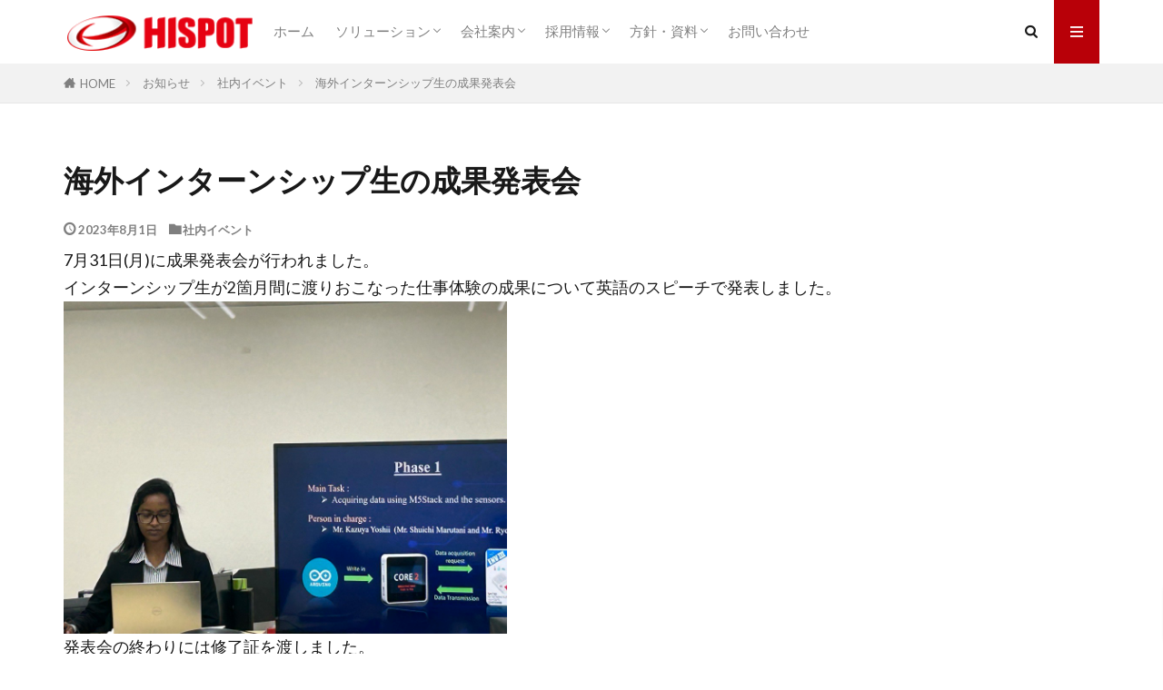

--- FILE ---
content_type: text/html; charset=UTF-8
request_url: https://www.hispot.co.jp/2023/08/01/%E6%B5%B7%E5%A4%96%E3%82%A4%E3%83%B3%E3%82%BF%E3%83%BC%E3%83%B3%E3%82%B7%E3%83%83%E3%83%97%E7%94%9F%E3%81%AE%E6%88%90%E6%9E%9C%E7%99%BA%E8%A1%A8%E4%BC%9A/
body_size: 12907
content:

<!DOCTYPE html>

<html lang="ja" prefix="og: http://ogp.me/ns#" class="t-html 
t-middle t-middle-pc">

<head prefix="og: http://ogp.me/ns# fb: http://ogp.me/ns/fb# article: http://ogp.me/ns/article#">
<meta charset="UTF-8">
<title>海外インターンシップ生の成果発表会│株式会社ハイスポット</title>
<meta name='robots' content='max-image-preview:large' />
		<!-- This site uses the Google Analytics by MonsterInsights plugin v8.23.1 - Using Analytics tracking - https://www.monsterinsights.com/ -->
							<script src="//www.googletagmanager.com/gtag/js?id=G-MD4DF1P5KN"  data-cfasync="false" data-wpfc-render="false" type="text/javascript" async></script>
			<script data-cfasync="false" data-wpfc-render="false" type="text/javascript">
				var mi_version = '8.23.1';
				var mi_track_user = true;
				var mi_no_track_reason = '';
				
								var disableStrs = [
										'ga-disable-G-MD4DF1P5KN',
									];

				/* Function to detect opted out users */
				function __gtagTrackerIsOptedOut() {
					for (var index = 0; index < disableStrs.length; index++) {
						if (document.cookie.indexOf(disableStrs[index] + '=true') > -1) {
							return true;
						}
					}

					return false;
				}

				/* Disable tracking if the opt-out cookie exists. */
				if (__gtagTrackerIsOptedOut()) {
					for (var index = 0; index < disableStrs.length; index++) {
						window[disableStrs[index]] = true;
					}
				}

				/* Opt-out function */
				function __gtagTrackerOptout() {
					for (var index = 0; index < disableStrs.length; index++) {
						document.cookie = disableStrs[index] + '=true; expires=Thu, 31 Dec 2099 23:59:59 UTC; path=/';
						window[disableStrs[index]] = true;
					}
				}

				if ('undefined' === typeof gaOptout) {
					function gaOptout() {
						__gtagTrackerOptout();
					}
				}
								window.dataLayer = window.dataLayer || [];

				window.MonsterInsightsDualTracker = {
					helpers: {},
					trackers: {},
				};
				if (mi_track_user) {
					function __gtagDataLayer() {
						dataLayer.push(arguments);
					}

					function __gtagTracker(type, name, parameters) {
						if (!parameters) {
							parameters = {};
						}

						if (parameters.send_to) {
							__gtagDataLayer.apply(null, arguments);
							return;
						}

						if (type === 'event') {
														parameters.send_to = monsterinsights_frontend.v4_id;
							var hookName = name;
							if (typeof parameters['event_category'] !== 'undefined') {
								hookName = parameters['event_category'] + ':' + name;
							}

							if (typeof MonsterInsightsDualTracker.trackers[hookName] !== 'undefined') {
								MonsterInsightsDualTracker.trackers[hookName](parameters);
							} else {
								__gtagDataLayer('event', name, parameters);
							}
							
						} else {
							__gtagDataLayer.apply(null, arguments);
						}
					}

					__gtagTracker('js', new Date());
					__gtagTracker('set', {
						'developer_id.dZGIzZG': true,
											});
										__gtagTracker('config', 'G-MD4DF1P5KN', {"forceSSL":"true","link_attribution":"true"} );
															window.gtag = __gtagTracker;										(function () {
						/* https://developers.google.com/analytics/devguides/collection/analyticsjs/ */
						/* ga and __gaTracker compatibility shim. */
						var noopfn = function () {
							return null;
						};
						var newtracker = function () {
							return new Tracker();
						};
						var Tracker = function () {
							return null;
						};
						var p = Tracker.prototype;
						p.get = noopfn;
						p.set = noopfn;
						p.send = function () {
							var args = Array.prototype.slice.call(arguments);
							args.unshift('send');
							__gaTracker.apply(null, args);
						};
						var __gaTracker = function () {
							var len = arguments.length;
							if (len === 0) {
								return;
							}
							var f = arguments[len - 1];
							if (typeof f !== 'object' || f === null || typeof f.hitCallback !== 'function') {
								if ('send' === arguments[0]) {
									var hitConverted, hitObject = false, action;
									if ('event' === arguments[1]) {
										if ('undefined' !== typeof arguments[3]) {
											hitObject = {
												'eventAction': arguments[3],
												'eventCategory': arguments[2],
												'eventLabel': arguments[4],
												'value': arguments[5] ? arguments[5] : 1,
											}
										}
									}
									if ('pageview' === arguments[1]) {
										if ('undefined' !== typeof arguments[2]) {
											hitObject = {
												'eventAction': 'page_view',
												'page_path': arguments[2],
											}
										}
									}
									if (typeof arguments[2] === 'object') {
										hitObject = arguments[2];
									}
									if (typeof arguments[5] === 'object') {
										Object.assign(hitObject, arguments[5]);
									}
									if ('undefined' !== typeof arguments[1].hitType) {
										hitObject = arguments[1];
										if ('pageview' === hitObject.hitType) {
											hitObject.eventAction = 'page_view';
										}
									}
									if (hitObject) {
										action = 'timing' === arguments[1].hitType ? 'timing_complete' : hitObject.eventAction;
										hitConverted = mapArgs(hitObject);
										__gtagTracker('event', action, hitConverted);
									}
								}
								return;
							}

							function mapArgs(args) {
								var arg, hit = {};
								var gaMap = {
									'eventCategory': 'event_category',
									'eventAction': 'event_action',
									'eventLabel': 'event_label',
									'eventValue': 'event_value',
									'nonInteraction': 'non_interaction',
									'timingCategory': 'event_category',
									'timingVar': 'name',
									'timingValue': 'value',
									'timingLabel': 'event_label',
									'page': 'page_path',
									'location': 'page_location',
									'title': 'page_title',
									'referrer' : 'page_referrer',
								};
								for (arg in args) {
																		if (!(!args.hasOwnProperty(arg) || !gaMap.hasOwnProperty(arg))) {
										hit[gaMap[arg]] = args[arg];
									} else {
										hit[arg] = args[arg];
									}
								}
								return hit;
							}

							try {
								f.hitCallback();
							} catch (ex) {
							}
						};
						__gaTracker.create = newtracker;
						__gaTracker.getByName = newtracker;
						__gaTracker.getAll = function () {
							return [];
						};
						__gaTracker.remove = noopfn;
						__gaTracker.loaded = true;
						window['__gaTracker'] = __gaTracker;
					})();
									} else {
										console.log("");
					(function () {
						function __gtagTracker() {
							return null;
						}

						window['__gtagTracker'] = __gtagTracker;
						window['gtag'] = __gtagTracker;
					})();
									}
			</script>
				<!-- / Google Analytics by MonsterInsights -->
		<link rel='stylesheet' id='wp-block-library-css' href='https://www.hispot.co.jp/wp/wp-includes/css/dist/block-library/style.min.css?ver=6.4.7' type='text/css' media='all' />
<style id='classic-theme-styles-inline-css' type='text/css'>
/*! This file is auto-generated */
.wp-block-button__link{color:#fff;background-color:#32373c;border-radius:9999px;box-shadow:none;text-decoration:none;padding:calc(.667em + 2px) calc(1.333em + 2px);font-size:1.125em}.wp-block-file__button{background:#32373c;color:#fff;text-decoration:none}
</style>
<style id='global-styles-inline-css' type='text/css'>
body{--wp--preset--color--black: #000000;--wp--preset--color--cyan-bluish-gray: #abb8c3;--wp--preset--color--white: #ffffff;--wp--preset--color--pale-pink: #f78da7;--wp--preset--color--vivid-red: #cf2e2e;--wp--preset--color--luminous-vivid-orange: #ff6900;--wp--preset--color--luminous-vivid-amber: #fcb900;--wp--preset--color--light-green-cyan: #7bdcb5;--wp--preset--color--vivid-green-cyan: #00d084;--wp--preset--color--pale-cyan-blue: #8ed1fc;--wp--preset--color--vivid-cyan-blue: #0693e3;--wp--preset--color--vivid-purple: #9b51e0;--wp--preset--gradient--vivid-cyan-blue-to-vivid-purple: linear-gradient(135deg,rgba(6,147,227,1) 0%,rgb(155,81,224) 100%);--wp--preset--gradient--light-green-cyan-to-vivid-green-cyan: linear-gradient(135deg,rgb(122,220,180) 0%,rgb(0,208,130) 100%);--wp--preset--gradient--luminous-vivid-amber-to-luminous-vivid-orange: linear-gradient(135deg,rgba(252,185,0,1) 0%,rgba(255,105,0,1) 100%);--wp--preset--gradient--luminous-vivid-orange-to-vivid-red: linear-gradient(135deg,rgba(255,105,0,1) 0%,rgb(207,46,46) 100%);--wp--preset--gradient--very-light-gray-to-cyan-bluish-gray: linear-gradient(135deg,rgb(238,238,238) 0%,rgb(169,184,195) 100%);--wp--preset--gradient--cool-to-warm-spectrum: linear-gradient(135deg,rgb(74,234,220) 0%,rgb(151,120,209) 20%,rgb(207,42,186) 40%,rgb(238,44,130) 60%,rgb(251,105,98) 80%,rgb(254,248,76) 100%);--wp--preset--gradient--blush-light-purple: linear-gradient(135deg,rgb(255,206,236) 0%,rgb(152,150,240) 100%);--wp--preset--gradient--blush-bordeaux: linear-gradient(135deg,rgb(254,205,165) 0%,rgb(254,45,45) 50%,rgb(107,0,62) 100%);--wp--preset--gradient--luminous-dusk: linear-gradient(135deg,rgb(255,203,112) 0%,rgb(199,81,192) 50%,rgb(65,88,208) 100%);--wp--preset--gradient--pale-ocean: linear-gradient(135deg,rgb(255,245,203) 0%,rgb(182,227,212) 50%,rgb(51,167,181) 100%);--wp--preset--gradient--electric-grass: linear-gradient(135deg,rgb(202,248,128) 0%,rgb(113,206,126) 100%);--wp--preset--gradient--midnight: linear-gradient(135deg,rgb(2,3,129) 0%,rgb(40,116,252) 100%);--wp--preset--font-size--small: 13px;--wp--preset--font-size--medium: 20px;--wp--preset--font-size--large: 36px;--wp--preset--font-size--x-large: 42px;--wp--preset--spacing--20: 0.44rem;--wp--preset--spacing--30: 0.67rem;--wp--preset--spacing--40: 1rem;--wp--preset--spacing--50: 1.5rem;--wp--preset--spacing--60: 2.25rem;--wp--preset--spacing--70: 3.38rem;--wp--preset--spacing--80: 5.06rem;--wp--preset--shadow--natural: 6px 6px 9px rgba(0, 0, 0, 0.2);--wp--preset--shadow--deep: 12px 12px 50px rgba(0, 0, 0, 0.4);--wp--preset--shadow--sharp: 6px 6px 0px rgba(0, 0, 0, 0.2);--wp--preset--shadow--outlined: 6px 6px 0px -3px rgba(255, 255, 255, 1), 6px 6px rgba(0, 0, 0, 1);--wp--preset--shadow--crisp: 6px 6px 0px rgba(0, 0, 0, 1);}:where(.is-layout-flex){gap: 0.5em;}:where(.is-layout-grid){gap: 0.5em;}body .is-layout-flow > .alignleft{float: left;margin-inline-start: 0;margin-inline-end: 2em;}body .is-layout-flow > .alignright{float: right;margin-inline-start: 2em;margin-inline-end: 0;}body .is-layout-flow > .aligncenter{margin-left: auto !important;margin-right: auto !important;}body .is-layout-constrained > .alignleft{float: left;margin-inline-start: 0;margin-inline-end: 2em;}body .is-layout-constrained > .alignright{float: right;margin-inline-start: 2em;margin-inline-end: 0;}body .is-layout-constrained > .aligncenter{margin-left: auto !important;margin-right: auto !important;}body .is-layout-constrained > :where(:not(.alignleft):not(.alignright):not(.alignfull)){max-width: var(--wp--style--global--content-size);margin-left: auto !important;margin-right: auto !important;}body .is-layout-constrained > .alignwide{max-width: var(--wp--style--global--wide-size);}body .is-layout-flex{display: flex;}body .is-layout-flex{flex-wrap: wrap;align-items: center;}body .is-layout-flex > *{margin: 0;}body .is-layout-grid{display: grid;}body .is-layout-grid > *{margin: 0;}:where(.wp-block-columns.is-layout-flex){gap: 2em;}:where(.wp-block-columns.is-layout-grid){gap: 2em;}:where(.wp-block-post-template.is-layout-flex){gap: 1.25em;}:where(.wp-block-post-template.is-layout-grid){gap: 1.25em;}.has-black-color{color: var(--wp--preset--color--black) !important;}.has-cyan-bluish-gray-color{color: var(--wp--preset--color--cyan-bluish-gray) !important;}.has-white-color{color: var(--wp--preset--color--white) !important;}.has-pale-pink-color{color: var(--wp--preset--color--pale-pink) !important;}.has-vivid-red-color{color: var(--wp--preset--color--vivid-red) !important;}.has-luminous-vivid-orange-color{color: var(--wp--preset--color--luminous-vivid-orange) !important;}.has-luminous-vivid-amber-color{color: var(--wp--preset--color--luminous-vivid-amber) !important;}.has-light-green-cyan-color{color: var(--wp--preset--color--light-green-cyan) !important;}.has-vivid-green-cyan-color{color: var(--wp--preset--color--vivid-green-cyan) !important;}.has-pale-cyan-blue-color{color: var(--wp--preset--color--pale-cyan-blue) !important;}.has-vivid-cyan-blue-color{color: var(--wp--preset--color--vivid-cyan-blue) !important;}.has-vivid-purple-color{color: var(--wp--preset--color--vivid-purple) !important;}.has-black-background-color{background-color: var(--wp--preset--color--black) !important;}.has-cyan-bluish-gray-background-color{background-color: var(--wp--preset--color--cyan-bluish-gray) !important;}.has-white-background-color{background-color: var(--wp--preset--color--white) !important;}.has-pale-pink-background-color{background-color: var(--wp--preset--color--pale-pink) !important;}.has-vivid-red-background-color{background-color: var(--wp--preset--color--vivid-red) !important;}.has-luminous-vivid-orange-background-color{background-color: var(--wp--preset--color--luminous-vivid-orange) !important;}.has-luminous-vivid-amber-background-color{background-color: var(--wp--preset--color--luminous-vivid-amber) !important;}.has-light-green-cyan-background-color{background-color: var(--wp--preset--color--light-green-cyan) !important;}.has-vivid-green-cyan-background-color{background-color: var(--wp--preset--color--vivid-green-cyan) !important;}.has-pale-cyan-blue-background-color{background-color: var(--wp--preset--color--pale-cyan-blue) !important;}.has-vivid-cyan-blue-background-color{background-color: var(--wp--preset--color--vivid-cyan-blue) !important;}.has-vivid-purple-background-color{background-color: var(--wp--preset--color--vivid-purple) !important;}.has-black-border-color{border-color: var(--wp--preset--color--black) !important;}.has-cyan-bluish-gray-border-color{border-color: var(--wp--preset--color--cyan-bluish-gray) !important;}.has-white-border-color{border-color: var(--wp--preset--color--white) !important;}.has-pale-pink-border-color{border-color: var(--wp--preset--color--pale-pink) !important;}.has-vivid-red-border-color{border-color: var(--wp--preset--color--vivid-red) !important;}.has-luminous-vivid-orange-border-color{border-color: var(--wp--preset--color--luminous-vivid-orange) !important;}.has-luminous-vivid-amber-border-color{border-color: var(--wp--preset--color--luminous-vivid-amber) !important;}.has-light-green-cyan-border-color{border-color: var(--wp--preset--color--light-green-cyan) !important;}.has-vivid-green-cyan-border-color{border-color: var(--wp--preset--color--vivid-green-cyan) !important;}.has-pale-cyan-blue-border-color{border-color: var(--wp--preset--color--pale-cyan-blue) !important;}.has-vivid-cyan-blue-border-color{border-color: var(--wp--preset--color--vivid-cyan-blue) !important;}.has-vivid-purple-border-color{border-color: var(--wp--preset--color--vivid-purple) !important;}.has-vivid-cyan-blue-to-vivid-purple-gradient-background{background: var(--wp--preset--gradient--vivid-cyan-blue-to-vivid-purple) !important;}.has-light-green-cyan-to-vivid-green-cyan-gradient-background{background: var(--wp--preset--gradient--light-green-cyan-to-vivid-green-cyan) !important;}.has-luminous-vivid-amber-to-luminous-vivid-orange-gradient-background{background: var(--wp--preset--gradient--luminous-vivid-amber-to-luminous-vivid-orange) !important;}.has-luminous-vivid-orange-to-vivid-red-gradient-background{background: var(--wp--preset--gradient--luminous-vivid-orange-to-vivid-red) !important;}.has-very-light-gray-to-cyan-bluish-gray-gradient-background{background: var(--wp--preset--gradient--very-light-gray-to-cyan-bluish-gray) !important;}.has-cool-to-warm-spectrum-gradient-background{background: var(--wp--preset--gradient--cool-to-warm-spectrum) !important;}.has-blush-light-purple-gradient-background{background: var(--wp--preset--gradient--blush-light-purple) !important;}.has-blush-bordeaux-gradient-background{background: var(--wp--preset--gradient--blush-bordeaux) !important;}.has-luminous-dusk-gradient-background{background: var(--wp--preset--gradient--luminous-dusk) !important;}.has-pale-ocean-gradient-background{background: var(--wp--preset--gradient--pale-ocean) !important;}.has-electric-grass-gradient-background{background: var(--wp--preset--gradient--electric-grass) !important;}.has-midnight-gradient-background{background: var(--wp--preset--gradient--midnight) !important;}.has-small-font-size{font-size: var(--wp--preset--font-size--small) !important;}.has-medium-font-size{font-size: var(--wp--preset--font-size--medium) !important;}.has-large-font-size{font-size: var(--wp--preset--font-size--large) !important;}.has-x-large-font-size{font-size: var(--wp--preset--font-size--x-large) !important;}
.wp-block-navigation a:where(:not(.wp-element-button)){color: inherit;}
:where(.wp-block-post-template.is-layout-flex){gap: 1.25em;}:where(.wp-block-post-template.is-layout-grid){gap: 1.25em;}
:where(.wp-block-columns.is-layout-flex){gap: 2em;}:where(.wp-block-columns.is-layout-grid){gap: 2em;}
.wp-block-pullquote{font-size: 1.5em;line-height: 1.6;}
</style>
<link rel='stylesheet' id='contact-form-7-css' href='https://www.hispot.co.jp/wp/wp-content/plugins/contact-form-7/includes/css/styles.css?ver=5.8.6' type='text/css' media='all' />
<link rel='stylesheet' id='lbwps-styles-photoswipe5-main-css' href='https://www.hispot.co.jp/wp/wp-content/plugins/lightbox-photoswipe/assets/ps5/styles/main.css?ver=5.7.3' type='text/css' media='all' />
<script type="text/javascript" src="https://www.hispot.co.jp/wp/wp-content/plugins/google-analytics-for-wordpress/assets/js/frontend-gtag.min.js?ver=8.23.1" id="monsterinsights-frontend-script-js"></script>
<script data-cfasync="false" data-wpfc-render="false" type="text/javascript" id='monsterinsights-frontend-script-js-extra'>/* <![CDATA[ */
var monsterinsights_frontend = {"js_events_tracking":"true","download_extensions":"doc,pdf,ppt,zip,xls,docx,pptx,xlsx","inbound_paths":"[{\"path\":\"\\\/go\\\/\",\"label\":\"affiliate\"},{\"path\":\"\\\/recommend\\\/\",\"label\":\"affiliate\"}]","home_url":"https:\/\/www.hispot.co.jp","hash_tracking":"false","v4_id":"G-MD4DF1P5KN"};/* ]]> */
</script>
<link rel="https://api.w.org/" href="https://www.hispot.co.jp/wp-json/" /><link rel="alternate" type="application/json" href="https://www.hispot.co.jp/wp-json/wp/v2/posts/11996" /><link rel="alternate" type="application/json+oembed" href="https://www.hispot.co.jp/wp-json/oembed/1.0/embed?url=https%3A%2F%2Fwww.hispot.co.jp%2F2023%2F08%2F01%2F%25e6%25b5%25b7%25e5%25a4%2596%25e3%2582%25a4%25e3%2583%25b3%25e3%2582%25bf%25e3%2583%25bc%25e3%2583%25b3%25e3%2582%25b7%25e3%2583%2583%25e3%2583%2597%25e7%2594%259f%25e3%2581%25ae%25e6%2588%2590%25e6%259e%259c%25e7%2599%25ba%25e8%25a1%25a8%25e4%25bc%259a%2F" />
<link rel="alternate" type="text/xml+oembed" href="https://www.hispot.co.jp/wp-json/oembed/1.0/embed?url=https%3A%2F%2Fwww.hispot.co.jp%2F2023%2F08%2F01%2F%25e6%25b5%25b7%25e5%25a4%2596%25e3%2582%25a4%25e3%2583%25b3%25e3%2582%25bf%25e3%2583%25bc%25e3%2583%25b3%25e3%2582%25b7%25e3%2583%2583%25e3%2583%2597%25e7%2594%259f%25e3%2581%25ae%25e6%2588%2590%25e6%259e%259c%25e7%2599%25ba%25e8%25a1%25a8%25e4%25bc%259a%2F&#038;format=xml" />
<link rel="amphtml" href="https://www.hispot.co.jp/2023/08/01/%e6%b5%b7%e5%a4%96%e3%82%a4%e3%83%b3%e3%82%bf%e3%83%bc%e3%83%b3%e3%82%b7%e3%83%83%e3%83%97%e7%94%9f%e3%81%ae%e6%88%90%e6%9e%9c%e7%99%ba%e8%a1%a8%e4%bc%9a/?type=AMP">
<link class="css-async" rel href="https://www.hispot.co.jp/wp/wp-content/themes/the-thor/css/icon.min.css">
<link class="css-async" rel href="https://fonts.googleapis.com/css?family=Lato:100,300,400,700,900">
<link class="css-async" rel href="https://fonts.googleapis.com/css?family=Fjalla+One">
<link rel="stylesheet" href="https://fonts.googleapis.com/css?family=Noto+Sans+JP:100,200,300,400,500,600,700,800,900">
<link rel="stylesheet" href="https://www.hispot.co.jp/wp/wp-content/themes/the-thor/style.min.css">
<link class="css-async" rel href="https://www.hispot.co.jp/wp/wp-content/themes/the-thor-child/style-user.css?1671167967">
<link rel="canonical" href="https://www.hispot.co.jp/2023/08/01/%e6%b5%b7%e5%a4%96%e3%82%a4%e3%83%b3%e3%82%bf%e3%83%bc%e3%83%b3%e3%82%b7%e3%83%83%e3%83%97%e7%94%9f%e3%81%ae%e6%88%90%e6%9e%9c%e7%99%ba%e8%a1%a8%e4%bc%9a/" />
<script src="https://ajax.googleapis.com/ajax/libs/jquery/1.12.4/jquery.min.js"></script>
<meta http-equiv="X-UA-Compatible" content="IE=edge">
<meta name="viewport" content="width=device-width, initial-scale=1, viewport-fit=cover"/>
<style>
.widget.widget_nav_menu ul.menu{border-color: rgba(184,0,8,0.15);}.widget.widget_nav_menu ul.menu li{border-color: rgba(184,0,8,0.75);}.widget.widget_nav_menu ul.menu .sub-menu li{border-color: rgba(184,0,8,0.15);}.widget.widget_nav_menu ul.menu .sub-menu li .sub-menu li:first-child{border-color: rgba(184,0,8,0.15);}.widget.widget_nav_menu ul.menu li a:hover{background-color: rgba(184,0,8,0.75);}.widget.widget_nav_menu ul.menu .current-menu-item > a{background-color: rgba(184,0,8,0.75);}.widget.widget_nav_menu ul.menu li .sub-menu li a:before {color:#b80008;}.widget.widget_nav_menu ul.menu li a{background-color:#b80008;}.widget.widget_nav_menu ul.menu .sub-menu a:hover{color:#b80008;}.widget.widget_nav_menu ul.menu .sub-menu .current-menu-item a{color:#b80008;}.widget.widget_categories ul{border-color: rgba(184,0,8,0.15);}.widget.widget_categories ul li{border-color: rgba(184,0,8,0.75);}.widget.widget_categories ul .children li{border-color: rgba(184,0,8,0.15);}.widget.widget_categories ul .children li .children li:first-child{border-color: rgba(184,0,8,0.15);}.widget.widget_categories ul li a:hover{background-color: rgba(184,0,8,0.75);}.widget.widget_categories ul .current-menu-item > a{background-color: rgba(184,0,8,0.75);}.widget.widget_categories ul li .children li a:before {color:#b80008;}.widget.widget_categories ul li a{background-color:#b80008;}.widget.widget_categories ul .children a:hover{color:#b80008;}.widget.widget_categories ul .children .current-menu-item a{color:#b80008;}.widgetSearch__input:hover{border-color:#b80008;}.widgetCatTitle{background-color:#b80008;}.widgetCatTitle__inner{background-color:#b80008;}.widgetSearch__submit:hover{background-color:#b80008;}.widgetProfile__sns{background-color:#b80008;}.widget.widget_calendar .calendar_wrap tbody a:hover{background-color:#b80008;}.widget ul li a:hover{color:#b80008;}.widget.widget_rss .rsswidget:hover{color:#b80008;}.widget.widget_tag_cloud a:hover{background-color:#b80008;}.widget select:hover{border-color:#b80008;}.widgetSearch__checkLabel:hover:after{border-color:#b80008;}.widgetSearch__check:checked .widgetSearch__checkLabel:before, .widgetSearch__check:checked + .widgetSearch__checkLabel:before{border-color:#b80008;}.widgetTab__item.current{border-top-color:#b80008;}.widgetTab__item:hover{border-top-color:#b80008;}.searchHead__title{background-color:#b80008;}.searchHead__submit:hover{color:#b80008;}.menuBtn__close:hover{color:#b80008;}.menuBtn__link:hover{color:#b80008;}@media only screen and (min-width: 992px){.menuBtn__link {background-color:#b80008;}}.t-headerCenter .menuBtn__link:hover{color:#b80008;}.searchBtn__close:hover{color:#b80008;}.searchBtn__link:hover{color:#b80008;}.breadcrumb__item a:hover{color:#b80008;}.pager__item{color:#b80008;}.pager__item:hover, .pager__item-current{background-color:#b80008; color:#fff;}.page-numbers{color:#b80008;}.page-numbers:hover, .page-numbers.current{background-color:#b80008; color:#fff;}.pagePager__item{color:#b80008;}.pagePager__item:hover, .pagePager__item-current{background-color:#b80008; color:#fff;}.heading a:hover{color:#b80008;}.eyecatch__cat{background-color:#b80008;}.the__category{background-color:#b80008;}.dateList__item a:hover{color:#b80008;}.controllerFooter__item:last-child{background-color:#b80008;}.controllerFooter__close{background-color:#b80008;}.bottomFooter__topBtn{background-color:#b80008;}.mask-color{background-color:#b80008;}.mask-colorgray{background-color:#b80008;}.pickup3__item{background-color:#b80008;}.categoryBox__title{color:#b80008;}.comments__list .comment-meta{background-color:#b80008;}.comment-respond .submit{background-color:#b80008;}.prevNext__pop{background-color:#b80008;}.swiper-pagination-bullet-active{background-color:#b80008;}.swiper-slider .swiper-button-next, .swiper-slider .swiper-container-rtl .swiper-button-prev, .swiper-slider .swiper-button-prev, .swiper-slider .swiper-container-rtl .swiper-button-next	{background-color:#b80008;}.l-header{background-color:#ffffff;}.globalNavi::before{background: -webkit-gradient(linear,left top,right top,color-stop(0%,rgba(255,255,255,0)),color-stop(100%,#ffffff));}.snsFooter{background-color:#dbdbdb}.widget-main .heading.heading-widget{background-color:#b80008}.widget-main .heading.heading-widgetsimple{background-color:#b80008}.widget-main .heading.heading-widgetsimplewide{background-color:#b80008}.widget-main .heading.heading-widgetwide{background-color:#b80008}.widget-main .heading.heading-widgetbottom:before{border-color:#b80008}.widget-main .heading.heading-widgetborder{border-color:#b80008}.widget-main .heading.heading-widgetborder::before,.widget-main .heading.heading-widgetborder::after{background-color:#b80008}.widget-side .heading.heading-widget{background-color:#b80008}.widget-side .heading.heading-widgetsimple{background-color:#b80008}.widget-side .heading.heading-widgetsimplewide{background-color:#b80008}.widget-side .heading.heading-widgetwide{background-color:#b80008}.widget-side .heading.heading-widgetbottom:before{border-color:#b80008}.widget-side .heading.heading-widgetborder{border-color:#b80008}.widget-side .heading.heading-widgetborder::before,.widget-side .heading.heading-widgetborder::after{background-color:#b80008}.widget-foot .heading.heading-widget{background-color:#b80008}.widget-foot .heading.heading-widgetsimple{background-color:#b80008}.widget-foot .heading.heading-widgetsimplewide{background-color:#b80008}.widget-foot .heading.heading-widgetwide{background-color:#b80008}.widget-foot .heading.heading-widgetbottom:before{border-color:#b80008}.widget-foot .heading.heading-widgetborder{border-color:#b80008}.widget-foot .heading.heading-widgetborder::before,.widget-foot .heading.heading-widgetborder::after{background-color:#b80008}.widget-menu .heading.heading-widget{background-color:#666666}.widget-menu .heading.heading-widgetsimple{background-color:#666666}.widget-menu .heading.heading-widgetsimplewide{background-color:#666666}.widget-menu .heading.heading-widgetwide{background-color:#666666}.widget-menu .heading.heading-widgetbottom:before{border-color:#666666}.widget-menu .heading.heading-widgetborder{border-color:#666666}.widget-menu .heading.heading-widgetborder::before,.widget-menu .heading.heading-widgetborder::after{background-color:#666666}.swiper-slider{height: 300px;}@media only screen and (min-width: 768px){.swiper-slider {height: 600px;}}.still__bg.mask.mask-color{background-color:#c6c6c6}.pickupHead{background-color:#b80008}.rankingBox__bg{background-color:#b80008}.the__ribbon{background-color:#c65151}.the__ribbon:after{border-left-color:#c65151; border-right-color:#c65151}.eyecatch__link.eyecatch__link-mask:hover::after {background-color: rgba(221,221,221,0.5);}.eyecatch__link.eyecatch__link-maskzoom:hover::after {background-color: rgba(221,221,221,0.5);}.eyecatch__link.eyecatch__link-maskzoomrotate:hover::after {background-color: rgba(221,221,221,0.5);}.eyecatch__link.eyecatch__link-mask:hover::after{content: "[ DETAIL ]";}.eyecatch__link.eyecatch__link-maskzoom:hover::after{content: "[ DETAIL ]";}.eyecatch__link.eyecatch__link-maskzoomrotate:hover::after{content: "[ DETAIL ]";}.cc-ft1{color:#3a3a3a;}.cc-hv1:hover{color:#3a3a3a;}.cc-bg1{background-color:#3a3a3a;}.cc-br1{border-color:#3a3a3a;}.cc-ft6{color:#08b800;}.cc-hv6:hover{color:#08b800;}.cc-bg6{background-color:#08b800;}.cc-br6{border-color:#08b800;}.cc-ft7{color:#00b8b0;}.cc-hv7:hover{color:#00b8b0;}.cc-bg7{background-color:#00b8b0;}.cc-br7{border-color:#00b8b0;}.cc-ft10{color:#0008b8;}.cc-hv10:hover{color:#0008b8;}.cc-bg10{background-color:#0008b8;}.cc-br10{border-color:#0008b8;}.cc-ft9{color:#b8b000;}.cc-hv9:hover{color:#b8b000;}.cc-bg9{background-color:#b8b000;}.cc-br9{border-color:#b8b000;}.content .afTagBox__btnDetail{background-color:#1e73be;}.widget .widgetAfTag__btnDetail{background-color:#1e73be;}.content .afTagBox__btnAf{background-color:#b80008;}.widget .widgetAfTag__btnAf{background-color:#b80008;}.content a{color:#0064b8;}.phrase a{color:#0064b8;}.content .sitemap li a:hover{color:#0064b8;}.content h2 a:hover,.content h3 a:hover,.content h4 a:hover,.content h5 a:hover{color:#0064b8;}.content ul.menu li a:hover{color:#0064b8;}.content .es-LiconBox:before{background-color:#a83f3f;}.content .es-LiconCircle:before{background-color:#a83f3f;}.content .es-BTiconBox:before{background-color:#a83f3f;}.content .es-BTiconCircle:before{background-color:#a83f3f;}.content .es-BiconObi{border-color:#a83f3f;}.content .es-BiconCorner:before{background-color:#a83f3f;}.content .es-BiconCircle:before{background-color:#a83f3f;}.content .es-BmarkHatena::before{background-color:#005293;}.content .es-BmarkExcl::before{background-color:#b60105;}.content .es-BmarkQ::before{background-color:#005293;}.content .es-BmarkQ::after{border-top-color:#005293;}.content .es-BmarkA::before{color:#b60105;}.content .es-BsubTradi::before{color:#ffffff;background-color:#b60105;border-color:#b60105;}.btn__link-primary{color:#ffffff; background-color:#b80008;}.content .btn__link-primary{color:#ffffff; background-color:#b80008;}.searchBtn__contentInner .btn__link-search{color:#ffffff; background-color:#b80008;}.btn__link-secondary{color:#ffffff; background-color:#b80008;}.content .btn__link-secondary{color:#ffffff; background-color:#b80008;}.btn__link-search{color:#ffffff; background-color:#b80008;}.btn__link-normal{color:#b80008;}.content .btn__link-normal{color:#b80008;}.btn__link-normal:hover{background-color:#b80008;}.content .btn__link-normal:hover{background-color:#b80008;}.comments__list .comment-reply-link{color:#b80008;}.comments__list .comment-reply-link:hover{background-color:#b80008;}@media only screen and (min-width: 992px){.subNavi__link-pickup{color:#b80008;}}@media only screen and (min-width: 992px){.subNavi__link-pickup:hover{background-color:#b80008;}}.partsH2-1 h2{color:#191919; border-color:#f2f2f2;}.partsH3-4 h3{color:#191919;}.partsH3-4 h3::before{border-color:#b80008;}.partsH3-4 h3::after{border-color:#dddddd;}.partsH4-61 h4{color:#191919;}.partsH4-61 h4::after{background-color:#b80008;}.partsH5-14 h5{color:#191919; border-color:#dddddd;}.partsH5-14 h5::before{background-color:#b80008;}.partsH5-14 h5::after{border-color:#b80008;}.content ul > li::before{color:#a83f3f;}.content ul{color:#191919;}.content ol > li::before{color:#a83f3f; border-color:#a83f3f;}.content ol > li > ol > li::before{background-color:#a83f3f; border-color:#a83f3f;}.content ol > li > ol > li > ol > li::before{color:#a83f3f; border-color:#a83f3f;}.content ol{color:#191919;}.content .balloon .balloon__text{color:#191919; background-color:#f2f2f2;}.content .balloon .balloon__text-left:before{border-left-color:#f2f2f2;}.content .balloon .balloon__text-right:before{border-right-color:#f2f2f2;}.content .balloon-boder .balloon__text{color:#191919; background-color:#ffffff;  border-color:#d8d8d8;}.content .balloon-boder .balloon__text-left:before{border-left-color:#d8d8d8;}.content .balloon-boder .balloon__text-left:after{border-left-color:#ffffff;}.content .balloon-boder .balloon__text-right:before{border-right-color:#d8d8d8;}.content .balloon-boder .balloon__text-right:after{border-right-color:#ffffff;}.content blockquote{color:#191919; background-color:#f2f2f2;}.content blockquote::before{color:#d8d8d8;}.content table{color:#191919; border-top-color:#E5E5E5; border-left-color:#E5E5E5;}.content table th{background:#7f7f7f; color:#ffffff; ;border-right-color:#E5E5E5; border-bottom-color:#E5E5E5;}.content table td{background:#ffffff; ;border-right-color:#E5E5E5; border-bottom-color:#E5E5E5;}.content table tr:nth-child(odd) td{background-color:#f2f2f2;}
</style>
<link rel="icon" href="https://www.hispot.co.jp/wp/wp-content/uploads/2020/02/cropped-fabi-32x32.jpg" sizes="32x32" />
<link rel="icon" href="https://www.hispot.co.jp/wp/wp-content/uploads/2020/02/cropped-fabi-192x192.jpg" sizes="192x192" />
<link rel="apple-touch-icon" href="https://www.hispot.co.jp/wp/wp-content/uploads/2020/02/cropped-fabi-180x180.jpg" />
<meta name="msapplication-TileImage" content="https://www.hispot.co.jp/wp/wp-content/uploads/2020/02/cropped-fabi-270x270.jpg" />
		<style type="text/css" id="wp-custom-css">
			/* 最初の画像のmargin-topのみ異なるのを修正*/
.content:first-child {
    margin-top: inherit;
}
.content .wp-block-column,
.content div, .content p {
    margin-top: 0;
}

.wp-block-table,
.has-background,
.content h3 {
    margin-bottom: 1em;
}

.widget img {
    height: auto;
    margin:  0px 10px;
}

.partsH2-25 h2 {
    margin: 0 0 30px 0px;
}

.content h2, .content h3, .content h4, .content h5 {
    line-height: 1.5;
    margin: 4rem 0rem 2rem;
}

.box{
	background-color:#eee;
	margin-top:2rem;
	padding:1rem;
}

/* Google reCaptca Badge */
.grecaptcha-badge{
	right: -260px !important;	
}

/* ファイルダウンロードボタン*/
.wp-block-file:not(.wp-element-button){
	font-size: 1em;
}
a.wp-block-file__button {
	background: #666;
	color: #fff;
	padding: 0.2em 1em;
	margin-top: 0.5em;
}
/* モバイルフッタメニュー */
.controllerFooter__item:last-child {
  background-color: transparent;
}		</style>
		<meta property="og:site_name" content="株式会社ハイスポット" />
<meta property="og:type" content="article" />
<meta property="og:title" content="海外インターンシップ生の成果発表会" />
<meta property="og:description" content="7月31日(月)に成果発表会が行われました。インターンシップ生が2箇月間に渡りおこなった仕事体験の成果について英語のスピーチで発表しました。 発表会の終わりには修了証を渡しました。これでハイスポットの国際交流の第一歩目が終了しました。今後、" />
<meta property="og:url" content="https://www.hispot.co.jp/2023/08/01/%e6%b5%b7%e5%a4%96%e3%82%a4%e3%83%b3%e3%82%bf%e3%83%bc%e3%83%b3%e3%82%b7%e3%83%83%e3%83%97%e7%94%9f%e3%81%ae%e6%88%90%e6%9e%9c%e7%99%ba%e8%a1%a8%e4%bc%9a/" />
<meta property="og:image" content="https://www.hispot.co.jp/wp/wp-content/uploads/2023/08/MicrosoftTeams-image-2-768x576.jpg" />
<meta name="twitter:card" content="summary" />


</head>
<body class="t-meiryo t-logoSp25 t-logoPc50 t-naviNoneSp t-footerFixed" id="top">


  <!--l-header-->
  <header class="l-header">
    <div class="container container-header">

      <!--logo-->
			<p class="siteTitle">
				<a class="siteTitle__link" href="https://www.hispot.co.jp">
											<img class="siteTitle__logo" src="https://www.hispot.co.jp/wp/wp-content/uploads/2020/01/logo-1.png" alt="株式会社ハイスポット" width="207" height="49" >
					        </a>
      </p>      <!--/logo-->


      				<!--globalNavi-->
				<nav class="globalNavi u-none-sp">
					<div class="globalNavi__inner">
            <ul class="globalNavi__list"><li id="menu-item-61" class="menu-item menu-item-type-custom menu-item-object-custom menu-item-home menu-item-61"><a href="https://www.hispot.co.jp/">ホーム</a></li>
<li id="menu-item-64" class="menu-item menu-item-type-post_type menu-item-object-page menu-item-has-children menu-item-64"><a href="https://www.hispot.co.jp/solution/">ソリューション</a>
<ul class="sub-menu">
	<li id="menu-item-553" class="menu-item menu-item-type-post_type menu-item-object-page menu-item-553"><a href="https://www.hispot.co.jp/medical/">医療</a></li>
	<li id="menu-item-551" class="menu-item menu-item-type-post_type menu-item-object-page menu-item-551"><a href="https://www.hispot.co.jp/business/">ビジネスソリューション</a></li>
	<li id="menu-item-549" class="menu-item menu-item-type-post_type menu-item-object-page menu-item-549"><a href="https://www.hispot.co.jp/fa/">FA/ロボット/IoT</a></li>
	<li id="menu-item-550" class="menu-item menu-item-type-post_type menu-item-object-page menu-item-550"><a href="https://www.hispot.co.jp/applications/">スマホアプリ開発</a></li>
	<li id="menu-item-558" class="menu-item menu-item-type-post_type menu-item-object-page menu-item-558"><a href="https://www.hispot.co.jp/automotive/">オートモーティブ</a></li>
	<li id="menu-item-552" class="menu-item menu-item-type-post_type menu-item-object-page menu-item-552"><a href="https://www.hispot.co.jp/agency/">代理店販売</a></li>
</ul>
</li>
<li id="menu-item-65" class="menu-item menu-item-type-post_type menu-item-object-page menu-item-has-children menu-item-65"><a href="https://www.hispot.co.jp/company/">会社案内</a>
<ul class="sub-menu">
	<li id="menu-item-292" class="menu-item menu-item-type-post_type menu-item-object-page menu-item-292"><a href="https://www.hispot.co.jp/company/">会社概要・アクセス</a></li>
	<li id="menu-item-303" class="menu-item menu-item-type-post_type menu-item-object-page menu-item-303"><a href="https://www.hispot.co.jp/ceo/">社長挨拶</a></li>
	<li id="menu-item-290" class="menu-item menu-item-type-post_type menu-item-object-page menu-item-290"><a href="https://www.hispot.co.jp/philosophy/">理念・沿革・組織</a></li>
	<li id="menu-item-8801" class="menu-item menu-item-type-post_type menu-item-object-page menu-item-8801"><a href="https://www.hispot.co.jp/ir/">電子公告</a></li>
</ul>
</li>
<li id="menu-item-9244" class="menu-item menu-item-type-post_type menu-item-object-page menu-item-has-children menu-item-9244"><a href="https://www.hispot.co.jp/freshers/">採用情報</a>
<ul class="sub-menu">
	<li id="menu-item-9245" class="menu-item menu-item-type-post_type menu-item-object-page menu-item-9245"><a href="https://www.hispot.co.jp/freshers/">新卒採用情報</a></li>
	<li id="menu-item-972" class="menu-item menu-item-type-custom menu-item-object-custom menu-item-972"><a href="https://www.hispot.co.jp/custom/">先輩からの歓迎メッセージ</a></li>
	<li id="menu-item-9248" class="menu-item menu-item-type-post_type menu-item-object-page menu-item-9248"><a href="https://www.hispot.co.jp/mid-career/">中途採用情報</a></li>
</ul>
</li>
<li id="menu-item-66" class="menu-item menu-item-type-post_type menu-item-object-page menu-item-has-children menu-item-66"><a href="https://www.hispot.co.jp/policy/">方針・資料</a>
<ul class="sub-menu">
	<li id="menu-item-291" class="menu-item menu-item-type-post_type menu-item-object-page menu-item-291"><a href="https://www.hispot.co.jp/policy/">情報セキュリティ基本方針</a></li>
	<li id="menu-item-62" class="menu-item menu-item-type-post_type menu-item-object-page menu-item-privacy-policy menu-item-62"><a rel="privacy-policy" href="https://www.hispot.co.jp/privacy-policy/">個人情報保護に関する基本方針</a></li>
	<li id="menu-item-296" class="menu-item menu-item-type-post_type menu-item-object-page menu-item-296"><a href="https://www.hispot.co.jp/quality-policy/">品質方針</a></li>
	<li id="menu-item-300" class="menu-item menu-item-type-post_type menu-item-object-page menu-item-300"><a href="https://www.hispot.co.jp/contractor/">労働者派遣関係資料</a></li>
	<li id="menu-item-1525" class="menu-item menu-item-type-post_type menu-item-object-page menu-item-1525"><a href="https://www.hispot.co.jp/personal-information/">個人情報の取り扱い</a></li>
</ul>
</li>
<li id="menu-item-63" class="menu-item menu-item-type-post_type menu-item-object-page menu-item-63"><a href="https://www.hispot.co.jp/contact/">お問い合わせ</a></li>
</ul>					</div>
				</nav>
				<!--/globalNavi-->
			

			

            <!--searchBtn-->
			<div class="searchBtn searchBtn-right">
        <input class="searchBtn__checkbox" id="searchBtn-checkbox" type="checkbox">
        <label class="searchBtn__link searchBtn__link-text icon-search" for="searchBtn-checkbox"></label>
        <label class="searchBtn__unshown" for="searchBtn-checkbox"></label>

        <div class="searchBtn__content">
          <div class="searchBtn__scroll">
            <label class="searchBtn__close" for="searchBtn-checkbox"><i class="icon-close"></i>CLOSE</label>
            <div class="searchBtn__contentInner">
              <aside class="widget">
  <div class="widgetSearch">
    <form method="get" action="https://www.hispot.co.jp" target="_top">
  <div class="widgetSearch__contents">
    <h3 class="heading heading-tertiary">キーワード</h3>
    <input class="widgetSearch__input widgetSearch__input-max" type="text" name="s" placeholder="キーワードを入力" value="">

    
  </div>

  <div class="widgetSearch__contents">
    <h3 class="heading heading-tertiary">カテゴリー</h3>
	<select  name='cat' id='cat_6970c18809860' class='widgetSearch__select'>
	<option value=''>カテゴリーを選択</option>
	<option class="level-0" value="1">お知らせ</option>
	<option class="level-0" value="6">セミナー・勉強会</option>
	<option class="level-0" value="7">受賞・メディア掲載</option>
	<option class="level-0" value="9">社内イベント</option>
	<option class="level-0" value="10">展示会</option>
</select>
  </div>

  
  <div class="btn btn-search">
    <button class="btn__link btn__link-search" type="submit" value="search">検索</button>
  </div>
</form>
  </div>
</aside>
            </div>
          </div>
        </div>
      </div>
			<!--/searchBtn-->
      

            <!--menuBtn-->
			<div class="menuBtn">
        <input class="menuBtn__checkbox" id="menuBtn-checkbox" type="checkbox">
        <label class="menuBtn__link menuBtn__link-text icon-menu" for="menuBtn-checkbox"></label>
        <label class="menuBtn__unshown" for="menuBtn-checkbox"></label>
        <div class="menuBtn__content">
          <div class="menuBtn__scroll">
            <label class="menuBtn__close" for="menuBtn-checkbox"><i class="icon-close"></i>CLOSE</label>
            <div class="menuBtn__contentInner">
																														<aside class="widget widget-menu widget_media_image"><img width="1500" height="700" src="https://www.hispot.co.jp/wp/wp-content/uploads/2020/02/mv001.jpg" class="image wp-image-584  attachment-full size-full" alt="" style="max-width: 100%; height: auto;" decoding="async" loading="lazy" /></aside><aside class="widget widget-menu widget_nav_menu"><h2 class="heading heading-widgetwide">タイトル</h2><div class="menu-main-container"><ul id="menu-main-1" class="menu"><li class="menu-item menu-item-type-custom menu-item-object-custom menu-item-home menu-item-61"><a href="https://www.hispot.co.jp/">ホーム</a></li>
<li class="menu-item menu-item-type-post_type menu-item-object-page menu-item-has-children menu-item-64"><a href="https://www.hispot.co.jp/solution/">ソリューション</a>
<ul class="sub-menu">
	<li class="menu-item menu-item-type-post_type menu-item-object-page menu-item-553"><a href="https://www.hispot.co.jp/medical/">医療</a></li>
	<li class="menu-item menu-item-type-post_type menu-item-object-page menu-item-551"><a href="https://www.hispot.co.jp/business/">ビジネスソリューション</a></li>
	<li class="menu-item menu-item-type-post_type menu-item-object-page menu-item-549"><a href="https://www.hispot.co.jp/fa/">FA/ロボット/IoT</a></li>
	<li class="menu-item menu-item-type-post_type menu-item-object-page menu-item-550"><a href="https://www.hispot.co.jp/applications/">スマホアプリ開発</a></li>
	<li class="menu-item menu-item-type-post_type menu-item-object-page menu-item-558"><a href="https://www.hispot.co.jp/automotive/">オートモーティブ</a></li>
	<li class="menu-item menu-item-type-post_type menu-item-object-page menu-item-552"><a href="https://www.hispot.co.jp/agency/">代理店販売</a></li>
</ul>
</li>
<li class="menu-item menu-item-type-post_type menu-item-object-page menu-item-has-children menu-item-65"><a href="https://www.hispot.co.jp/company/">会社案内</a>
<ul class="sub-menu">
	<li class="menu-item menu-item-type-post_type menu-item-object-page menu-item-292"><a href="https://www.hispot.co.jp/company/">会社概要・アクセス</a></li>
	<li class="menu-item menu-item-type-post_type menu-item-object-page menu-item-303"><a href="https://www.hispot.co.jp/ceo/">社長挨拶</a></li>
	<li class="menu-item menu-item-type-post_type menu-item-object-page menu-item-290"><a href="https://www.hispot.co.jp/philosophy/">理念・沿革・組織</a></li>
	<li class="menu-item menu-item-type-post_type menu-item-object-page menu-item-8801"><a href="https://www.hispot.co.jp/ir/">電子公告</a></li>
</ul>
</li>
<li class="menu-item menu-item-type-post_type menu-item-object-page menu-item-has-children menu-item-9244"><a href="https://www.hispot.co.jp/freshers/">採用情報</a>
<ul class="sub-menu">
	<li class="menu-item menu-item-type-post_type menu-item-object-page menu-item-9245"><a href="https://www.hispot.co.jp/freshers/">新卒採用情報</a></li>
	<li class="menu-item menu-item-type-custom menu-item-object-custom menu-item-972"><a href="https://www.hispot.co.jp/custom/">先輩からの歓迎メッセージ</a></li>
	<li class="menu-item menu-item-type-post_type menu-item-object-page menu-item-9248"><a href="https://www.hispot.co.jp/mid-career/">中途採用情報</a></li>
</ul>
</li>
<li class="menu-item menu-item-type-post_type menu-item-object-page menu-item-has-children menu-item-66"><a href="https://www.hispot.co.jp/policy/">方針・資料</a>
<ul class="sub-menu">
	<li class="menu-item menu-item-type-post_type menu-item-object-page menu-item-291"><a href="https://www.hispot.co.jp/policy/">情報セキュリティ基本方針</a></li>
	<li class="menu-item menu-item-type-post_type menu-item-object-page menu-item-privacy-policy menu-item-62"><a rel="privacy-policy" href="https://www.hispot.co.jp/privacy-policy/">個人情報保護に関する基本方針</a></li>
	<li class="menu-item menu-item-type-post_type menu-item-object-page menu-item-296"><a href="https://www.hispot.co.jp/quality-policy/">品質方針</a></li>
	<li class="menu-item menu-item-type-post_type menu-item-object-page menu-item-300"><a href="https://www.hispot.co.jp/contractor/">労働者派遣関係資料</a></li>
	<li class="menu-item menu-item-type-post_type menu-item-object-page menu-item-1525"><a href="https://www.hispot.co.jp/personal-information/">個人情報の取り扱い</a></li>
</ul>
</li>
<li class="menu-item menu-item-type-post_type menu-item-object-page menu-item-63"><a href="https://www.hispot.co.jp/contact/">お問い合わせ</a></li>
</ul></div></aside>							            </div>
          </div>
        </div>
			</div>
			<!--/menuBtn-->
      
    </div>
  </header>
  <!--/l-header-->


  <!--l-headerBottom-->
  <div class="l-headerBottom">

    
		
	  
  </div>
  <!--l-headerBottom-->


  
  <div class="wider">
    <div class="breadcrumb"><ul class="breadcrumb__list container"><li class="breadcrumb__item icon-home"><a href="https://www.hispot.co.jp">HOME</a></li><li class="breadcrumb__item"><a href="https://www.hispot.co.jp/category/news/">お知らせ</a></li><li class="breadcrumb__item"><a href="https://www.hispot.co.jp/category/news/ivent/">社内イベント</a></li><li class="breadcrumb__item breadcrumb__item-current"><a href="https://www.hispot.co.jp/2023/08/01/%e6%b5%b7%e5%a4%96%e3%82%a4%e3%83%b3%e3%82%bf%e3%83%bc%e3%83%b3%e3%82%b7%e3%83%83%e3%83%97%e7%94%9f%e3%81%ae%e6%88%90%e6%9e%9c%e7%99%ba%e8%a1%a8%e4%bc%9a/">海外インターンシップ生の成果発表会</a></li></ul></div>  </div>





  <!--l-wrapper-->
  <div class="l-wrapper">

    <!--l-main-->
        <main class="l-main l-main-wide">





      <div class="dividerBottom">


              <h1 class="heading heading-primary">海外インターンシップ生の成果発表会</h1>

        <ul class="dateList dateList-main">
                      <li class="dateList__item icon-clock">2023年8月1日</li>
                                <li class="dateList__item icon-folder"><a href="https://www.hispot.co.jp/category/news/ivent/" rel="category tag">社内イベント</a></li>
		                              </ul>

        
      



        

        <!--postContents-->
        <div class="postContents">
          

		            <section class="content partsH2-1 partsH3-4 partsH4-61 partsH5-14">
			
<p>7月31日(月)に成果発表会が行われました。<br>インターンシップ生が2箇月間に渡りおこなった仕事体験の成果について英語のスピーチで発表しました。</p>



<div class="wp-block-group is-layout-flow wp-block-group-is-layout-flow"><div class="wp-block-group__inner-container">
<div class="wp-block-columns is-layout-flex wp-container-core-columns-layout-1 wp-block-columns-is-layout-flex">
<div class="wp-block-column is-layout-flow wp-block-column-is-layout-flow" style="flex-basis:100%">
<figure class="wp-block-image size-full is-resized"><img fetchpriority="high" decoding="async" src="https://www.hispot.co.jp/wp/wp-content/themes/the-thor/img/dummy.gif" data-layzr="https://www.hispot.co.jp/wp/wp-content/uploads/2023/08/MicrosoftTeams-image-1-1.jpg" alt="" class="wp-image-11997" width="488" height="366"/></figure>
</div>
</div>
</div></div>



<p>発表会の終わりには修了証を渡しました。<br>これでハイスポットの国際交流の第一歩目が終了しました。<br>今後、2回、3回と続くことを目指していきます。</p>



<figure class="wp-block-image size-full is-resized"><img decoding="async" src="https://www.hispot.co.jp/wp/wp-content/themes/the-thor/img/dummy.gif" data-layzr="https://www.hispot.co.jp/wp/wp-content/uploads/2023/08/MicrosoftTeams-image-2.jpg" alt="" class="wp-image-11998" width="494" height="370"/></figure>
          </section>
          		  

                  </div>
        <!--/postContents-->


        



        





        





		




	    





	    





		

        <!-- コメント -->
                        <!-- /コメント -->





	            <!-- PVカウンター -->
          	    <!-- /PVカウンター -->
	    


      </div>

    </main>
    <!--/l-main-->

          	

  </div>
  <!--/l-wrapper-->









  


  <!-- schema -->
  <script type="application/ld+json">
    {
    "@context": "http://schema.org",
    "@type": "Article ",
    "mainEntityOfPage":{
      "@type": "WebPage",
      "@id": "https://www.hispot.co.jp/2023/08/01/%e6%b5%b7%e5%a4%96%e3%82%a4%e3%83%b3%e3%82%bf%e3%83%bc%e3%83%b3%e3%82%b7%e3%83%83%e3%83%97%e7%94%9f%e3%81%ae%e6%88%90%e6%9e%9c%e7%99%ba%e8%a1%a8%e4%bc%9a/"
    },
    "headline": "海外インターンシップ生の成果発表会",
    "description": "7月31日(月)に成果発表会が行われました。インターンシップ生が2箇月間に渡りおこなった仕事体験の成果について英語のスピーチで発表しました。 発表会の終わりには修了証を渡しました。これでハイスポットの国際交流の第一歩目が終了しました。今後、2回、3回と続くことを目指していきます。",
    "image": {
      "@type": "ImageObject",
      "url": "https://www.hispot.co.jp/wp/wp-content/uploads/2023/08/MicrosoftTeams-image-2-768x576.jpg",
      "width": "768px",
      "height": "576px"
          },
    "datePublished": "2023-08-01T10:24:00+0900",
    "dateModified": "2023-08-14T16:56:07+0900",
    "author": {
      "@type": "Person",
      "name": "和也吉井"
    },
    "publisher": {
      "@type": "Organization",
      "name": "株式会社ハイスポット",
      "logo": {
        "@type": "ImageObject",
        "url": "https://www.hispot.co.jp/wp/wp-content/uploads/2020/01/logo-1.png",
        "width": "207px",
        "height": "49px"
              }
    }
  }
  </script>
  <!-- /schema -->



  <!--l-footerTop-->
  <div class="l-footerTop">

    
  </div>
  <!--/l-footerTop-->


  <!--l-footer-->
  <footer class="l-footer">

        


        <div class="container divider">
      <!--widgetFooter-->
      <div class="widgetFooter">

        <div class="widgetFooter__box">
        		  <aside class="widget widget-foot widget_media_image"><img width="162" height="32" src="https://www.hispot.co.jp/wp/wp-content/uploads/2020/02/logo.png" class="image wp-image-861  attachment-full size-full" alt="" style="max-width: 100%; height: auto;" decoding="async" loading="lazy" /></aside><aside class="widget widget-foot widget_text">			<div class="textwidget"><p><strong>【本社】</strong><br />
〒194-0022<br />
東京都町田市森野1-7-23<br />
大樹生命町田ビル3F<br />
<a href="https://www.hispot.co.jp/company#headquarters">Map→</a></p>
</div>
		</aside><aside class="widget widget-foot widget_text">			<div class="textwidget"><p><a href="https://www.hispot.co.jp/policy/"><img loading="lazy" decoding="async" class="alignnone size-full wp-image-1388" src="https://www.hispot.co.jp/wp/wp-content/uploads/2020/02/jas.jpg" alt="" width="175" height="120" /></a><br />
当社は、2019年9月にISMS認証を取得しました。<br />
認証登録番号 ISMS/0393<br />
本認証は、JISSAの仕組みにて認証取得</p>
</div>
		</aside><aside class="widget widget-foot widget_text">			<div class="textwidget"><p><a href="https://www.hispot.co.jp/quality-policy/"><img loading="lazy" decoding="async" class="alignnone wp-image-10342" src="https://www.hispot.co.jp/wp/wp-content/uploads/2022/10/ISO9001-300x200.jpg" alt="" width="149" height="99" /></a></p>
<p>当社は、2021年6月にISO9001認証を取得しました。<br />
認証番号：GIJP-0434-QC</p>
</div>
		</aside>		        </div>

        <div class="widgetFooter__box">
        		  <aside class="widget widget-foot widget_text">			<div class="textwidget"><p>■ <a href="https://www.hispot.co.jp/">トップページ</a></p>
</div>
		</aside><aside class="widget widget-foot widget_text">			<div class="textwidget"><p>■ <a href="https://www.hispot.co.jp/category/news/" rel="noopener">お知らせ（新着情報）</a></p>
</div>
		</aside><aside class="widget widget-foot widget_text">			<div class="textwidget"><p>■ <a href="https://www.hispot.co.jp/solution/" rel="noopener">ソリューション</a><br />
・<a href="https://www.hispot.co.jp/medical/" rel="noopener">医療</a><br />
・<a href="https://www.hispot.co.jp/business/" rel="noopener">ビジネスソリューション</a><br />
・<a href="https://www.hispot.co.jp/fa/" rel="noopener">FA/ロボット/IoT</a><br />
・<a href="https://www.hispot.co.jp/automotive/" rel="noopener">オートモーティブ</a><br />
・<a href="https://www.hispot.co.jp/applications/" rel="noopener">コンシューマー向けスマホアプリ開発</a><br />
・<a href="https://www.hispot.co.jp/agency/" rel="noopener">代理店販売</a></p>
</div>
		</aside><aside class="widget widget-foot widget_text">			<div class="textwidget"><p>■ <a href="https://www.hispot.co.jp/company/" rel="noopener">会社案内</a><br />
・<a href="https://www.hispot.co.jp/company/" rel="noopener">会社概要・アクセス</a><br />
・<a href="https://www.hispot.co.jp/ceo/" rel="noopener">社長挨拶</a><br />
・<a href="https://www.hispot.co.jp/philosophy/" rel="noopener">理念・沿革・組織</a></p>
</div>
		</aside><aside class="widget widget-foot widget_text">			<div class="textwidget"><p>■ <a href="https://www.hispot.co.jp/policy/" rel="noopener">方針・資料</a><br />
・<a href="https://www.hispot.co.jp/policy/" rel="noopener">情報セキュリティ方針</a><br />
・<a href="https://www.hispot.co.jp/privacy-policy/" rel="noopener">個人情報保護に関する基本方針</a><br />
・<a href="https://www.hispot.co.jp/quality-policy/" rel="noopener">品質方針</a><br />
・<a href="https://www.hispot.co.jp/contractor/" rel="noopener">労働者派遣関係資料</a><br />
・<a href="https://www.hispot.co.jp/personal-information/" rel="noopener">個人情報の取り扱い</a></p>
</div>
		</aside>		        </div>

        <div class="widgetFooter__box">
        		  <aside class="widget widget-foot widget_text">			<div class="textwidget"><p>■ <a href="https://www.hispot.co.jp/freshers/" rel="noopener">採用情報</a><br />
・<a href="https://www.hispot.co.jp/freshers/" rel="noopener">新卒採用情報</a><br />
・<a href="https://www.hispot.co.jp/custom/" rel="noopener">先輩からの歓迎メッセージ</a><br />
・<a href="http://hispot.co.jp/mid-career/" rel="noopener">中途採用情報</a></p>
</div>
		</aside><aside class="widget widget-foot widget_text">			<div class="textwidget"><p>■ <a href="https://www.hispot.co.jp/contact/" rel="noopener">お問い合わせ</a></p>
</div>
		</aside><aside class="widget widget-foot widget_text">			<div class="textwidget"><p>■採用サイト<br />
<a href="https://job.mynavi.jp/26/pc/search/corp76904/outline.html" target="_blank" rel="noopener"><br />
<img decoding="async" src="https://job.mynavi.jp/conts/kigyo/2026/logo/banner_entry_130_130.gif" alt="マイナビ2026" border="0"></a><br />
<a href="https://job.rikunabi.com/2026/company/r966702086/" target="new" rel="noopener"><br />
<img loading="lazy" decoding="async" src="https://job.rikunabi.com/2026/static/common/contents/logos/rikunabi/image/rn_logo_s.gif" width="135" height="30" border="0"></a></p>
</div>
		</aside><aside class="widget widget-foot widget_text">			<div class="textwidget"><p><span id="ss_gmo_img_wrapper_130-66_image_ja"><br />
<a href="https://jp.globalsign.com/" target="_blank" rel="nofollow noopener"><br />
<img decoding="async" alt="SSL　GMOグローバルサインのサイトシール" border="0" id="ss_img" src="//seal.globalsign.com/SiteSeal/images/gs_noscript_130-66_ja.gif"><br />
</a><br />
</span><br />
<script type="text/javascript" src="//seal.globalsign.com/SiteSeal/gmogs_image_130-66_ja.js" defer="defer"></script></p>
</div>
		</aside>		        </div>

      </div>
      <!--/widgetFooter-->
    </div>
    

    <div class="wider">
      <!--bottomFooter-->
      <div class="bottomFooter">
        <div class="container">

          
          <div class="bottomFooter__copyright">
                      Copyright 2011<a> Hispot Co., LTD. </a>All Rights Reserved.                    </div>

          
        </div>
        <a href="#top" class="bottomFooter__topBtn" id="bottomFooter__topBtn"></a>
      </div>
      <!--/bottomFooter-->


    </div>


        <div class="controllerFooter">
      <ul class="controllerFooter__list">


		        <li class="controllerFooter__item">
          <a href="https://www.hispot.co.jp"><i class="icon-home"></i>ホーム</a>
        </li>
		

                <li class="controllerFooter__item">
          <a href="https://www.hispot.co.jp/freshers/"><i class="icon-user"></i>新卒採用</a>
        </li>
		

                <li class="controllerFooter__item">
          <label class="controllerFooter__menuLabel" for="menuBtn-checkbox"><i class="icon-menu"></i>メニュー</label>
        </li>
		
                <li class="controllerFooter__item">
          <a href="https://lin.ee/vZJU1qP"><i class="icon-line"></i>LINE採用</a>
        </li>
		



        <li class="controllerFooter__item">
          <a href="#top" class="controllerFooter__topBtn"><i class="icon-arrow-up"></i>TOPへ</a>
        </li>

      </ul>
    </div>
    
  </footer>
  <!-- /l-footer -->



<script>Array.prototype.forEach.call(document.getElementsByClassName("css-async"), function(e){e.rel = "stylesheet"});</script>
		<script type="application/ld+json">
		{ "@context":"http://schema.org",
		  "@type": "BreadcrumbList",
		  "itemListElement":
		  [
		    {"@type": "ListItem","position": 1,"item":{"@id": "https://www.hispot.co.jp","name": "HOME"}},
		    {"@type": "ListItem","position": 2,"item":{"@id": "https://www.hispot.co.jp/category/news/","name": "お知らせ"}},
    {"@type": "ListItem","position": 3,"item":{"@id": "https://www.hispot.co.jp/category/news/ivent/","name": "社内イベント"}},
    {"@type": "ListItem","position": 4,"item":{"@id": "https://www.hispot.co.jp/2023/08/01/%e6%b5%b7%e5%a4%96%e3%82%a4%e3%83%b3%e3%82%bf%e3%83%bc%e3%83%b3%e3%82%b7%e3%83%83%e3%83%97%e7%94%9f%e3%81%ae%e6%88%90%e6%9e%9c%e7%99%ba%e8%a1%a8%e4%bc%9a/","name": "海外インターンシップ生の成果発表会"}}
		  ]
		}
		</script>



	<style id='core-block-supports-inline-css' type='text/css'>
.wp-container-core-columns-layout-1.wp-container-core-columns-layout-1{flex-wrap:nowrap;}
</style>
<script type="text/javascript" src="https://www.hispot.co.jp/wp/wp-content/plugins/contact-form-7/includes/swv/js/index.js?ver=5.8.6" id="swv-js"></script>
<script type="text/javascript" id="contact-form-7-js-extra">
/* <![CDATA[ */
var wpcf7 = {"api":{"root":"https:\/\/www.hispot.co.jp\/wp-json\/","namespace":"contact-form-7\/v1"}};
/* ]]> */
</script>
<script type="text/javascript" src="https://www.hispot.co.jp/wp/wp-content/plugins/contact-form-7/includes/js/index.js?ver=5.8.6" id="contact-form-7-js"></script>
<script type="text/javascript" id="lbwps-photoswipe5-js-extra">
/* <![CDATA[ */
var lbwpsOptions = {"label_facebook":"Share on Facebook","label_twitter":"Tweet","label_pinterest":"Pin it","label_download":"Download image","label_copyurl":"Copy image URL","label_ui_close":"Close [Esc]","label_ui_zoom":"Zoom","label_ui_prev":"Previous [\u2190]","label_ui_next":"Next [\u2192]","label_ui_error":"The image cannot be loaded","label_ui_fullscreen":"Toggle fullscreen [F]","share_facebook":"1","share_twitter":"1","share_pinterest":"1","share_download":"1","share_direct":"0","share_copyurl":"0","close_on_drag":"1","history":"1","show_counter":"1","show_fullscreen":"1","show_zoom":"1","show_caption":"1","loop":"1","pinchtoclose":"1","taptotoggle":"1","close_on_click":"1","fulldesktop":"0","use_alt":"0","usecaption":"1","desktop_slider":"1","share_custom_label":"","share_custom_link":"","wheelmode":"zoom","spacing":"12","idletime":"4000","hide_scrollbars":"1","caption_type":"overlay","bg_opacity":"50","padding_left":"0","padding_top":"0","padding_right":"0","padding_bottom":"0"};
/* ]]> */
</script>
<script type="module" src="https://www.hispot.co.jp/wp/wp-content/plugins/lightbox-photoswipe/assets/ps5/frontend.min.js?ver=5.7.3"></script><script type="text/javascript" src="https://www.google.com/recaptcha/api.js?render=6LcP2d4UAAAAAPxF7OSvtcDwVu2mA5tx9mEN4IkN&amp;ver=3.0" id="google-recaptcha-js"></script>
<script type="text/javascript" src="https://www.hispot.co.jp/wp/wp-includes/js/dist/vendor/wp-polyfill-inert.min.js?ver=3.1.2" id="wp-polyfill-inert-js"></script>
<script type="text/javascript" src="https://www.hispot.co.jp/wp/wp-includes/js/dist/vendor/regenerator-runtime.min.js?ver=0.14.0" id="regenerator-runtime-js"></script>
<script type="text/javascript" src="https://www.hispot.co.jp/wp/wp-includes/js/dist/vendor/wp-polyfill.min.js?ver=3.15.0" id="wp-polyfill-js"></script>
<script type="text/javascript" id="wpcf7-recaptcha-js-extra">
/* <![CDATA[ */
var wpcf7_recaptcha = {"sitekey":"6LcP2d4UAAAAAPxF7OSvtcDwVu2mA5tx9mEN4IkN","actions":{"homepage":"homepage","contactform":"contactform"}};
/* ]]> */
</script>
<script type="text/javascript" src="https://www.hispot.co.jp/wp/wp-content/plugins/contact-form-7/modules/recaptcha/index.js?ver=5.8.6" id="wpcf7-recaptcha-js"></script>
<script type="text/javascript" src="https://www.hispot.co.jp/wp/wp-includes/js/comment-reply.min.js?ver=6.4.7" id="comment-reply-js" async="async" data-wp-strategy="async"></script>
<script type="text/javascript" src="https://www.hispot.co.jp/wp/wp-content/themes/the-thor/js/smoothlink.min.js?ver=6.4.7" id="smoothlink-js"></script>
<script type="text/javascript" src="https://www.hispot.co.jp/wp/wp-content/themes/the-thor/js/layzr.min.js?ver=6.4.7" id="layzr-js"></script>





<script>var layzr = new Layzr();</script>




<script>
// ページの先頭へボタン
jQuery(function(a) {
    a("#bottomFooter__topBtn").hide();
    a(window).on("scroll", function() {
        if (a(this).scrollTop() > 100) {
            a("#bottomFooter__topBtn").fadeIn("fast")
        } else {
            a("#bottomFooter__topBtn").fadeOut("fast")
        }
        scrollHeight = a(document).height();
        scrollPosition = a(window).height() + a(window).scrollTop();
        footHeight = a(".bottomFooter").innerHeight();
        if (scrollHeight - scrollPosition <= footHeight) {
            a("#bottomFooter__topBtn").css({
                position: "absolute",
                bottom: footHeight - 40
            })
        } else {
            a("#bottomFooter__topBtn").css({
                position: "fixed",
                bottom: 0
            })
        }
    });
    a("#bottomFooter__topBtn").click(function() {
        a("body,html").animate({
            scrollTop: 0
        }, 400);
        return false
    });
    a(".controllerFooter__topBtn").click(function() {
        a("body,html").animate({
            scrollTop: 0
        }, 400);
        return false
    })
});
</script>


</body>
</html>


--- FILE ---
content_type: text/html; charset=utf-8
request_url: https://www.google.com/recaptcha/api2/anchor?ar=1&k=6LcP2d4UAAAAAPxF7OSvtcDwVu2mA5tx9mEN4IkN&co=aHR0cHM6Ly93d3cuaGlzcG90LmNvLmpwOjQ0Mw..&hl=en&v=PoyoqOPhxBO7pBk68S4YbpHZ&size=invisible&anchor-ms=20000&execute-ms=30000&cb=pz56ky9223cd
body_size: 48651
content:
<!DOCTYPE HTML><html dir="ltr" lang="en"><head><meta http-equiv="Content-Type" content="text/html; charset=UTF-8">
<meta http-equiv="X-UA-Compatible" content="IE=edge">
<title>reCAPTCHA</title>
<style type="text/css">
/* cyrillic-ext */
@font-face {
  font-family: 'Roboto';
  font-style: normal;
  font-weight: 400;
  font-stretch: 100%;
  src: url(//fonts.gstatic.com/s/roboto/v48/KFO7CnqEu92Fr1ME7kSn66aGLdTylUAMa3GUBHMdazTgWw.woff2) format('woff2');
  unicode-range: U+0460-052F, U+1C80-1C8A, U+20B4, U+2DE0-2DFF, U+A640-A69F, U+FE2E-FE2F;
}
/* cyrillic */
@font-face {
  font-family: 'Roboto';
  font-style: normal;
  font-weight: 400;
  font-stretch: 100%;
  src: url(//fonts.gstatic.com/s/roboto/v48/KFO7CnqEu92Fr1ME7kSn66aGLdTylUAMa3iUBHMdazTgWw.woff2) format('woff2');
  unicode-range: U+0301, U+0400-045F, U+0490-0491, U+04B0-04B1, U+2116;
}
/* greek-ext */
@font-face {
  font-family: 'Roboto';
  font-style: normal;
  font-weight: 400;
  font-stretch: 100%;
  src: url(//fonts.gstatic.com/s/roboto/v48/KFO7CnqEu92Fr1ME7kSn66aGLdTylUAMa3CUBHMdazTgWw.woff2) format('woff2');
  unicode-range: U+1F00-1FFF;
}
/* greek */
@font-face {
  font-family: 'Roboto';
  font-style: normal;
  font-weight: 400;
  font-stretch: 100%;
  src: url(//fonts.gstatic.com/s/roboto/v48/KFO7CnqEu92Fr1ME7kSn66aGLdTylUAMa3-UBHMdazTgWw.woff2) format('woff2');
  unicode-range: U+0370-0377, U+037A-037F, U+0384-038A, U+038C, U+038E-03A1, U+03A3-03FF;
}
/* math */
@font-face {
  font-family: 'Roboto';
  font-style: normal;
  font-weight: 400;
  font-stretch: 100%;
  src: url(//fonts.gstatic.com/s/roboto/v48/KFO7CnqEu92Fr1ME7kSn66aGLdTylUAMawCUBHMdazTgWw.woff2) format('woff2');
  unicode-range: U+0302-0303, U+0305, U+0307-0308, U+0310, U+0312, U+0315, U+031A, U+0326-0327, U+032C, U+032F-0330, U+0332-0333, U+0338, U+033A, U+0346, U+034D, U+0391-03A1, U+03A3-03A9, U+03B1-03C9, U+03D1, U+03D5-03D6, U+03F0-03F1, U+03F4-03F5, U+2016-2017, U+2034-2038, U+203C, U+2040, U+2043, U+2047, U+2050, U+2057, U+205F, U+2070-2071, U+2074-208E, U+2090-209C, U+20D0-20DC, U+20E1, U+20E5-20EF, U+2100-2112, U+2114-2115, U+2117-2121, U+2123-214F, U+2190, U+2192, U+2194-21AE, U+21B0-21E5, U+21F1-21F2, U+21F4-2211, U+2213-2214, U+2216-22FF, U+2308-230B, U+2310, U+2319, U+231C-2321, U+2336-237A, U+237C, U+2395, U+239B-23B7, U+23D0, U+23DC-23E1, U+2474-2475, U+25AF, U+25B3, U+25B7, U+25BD, U+25C1, U+25CA, U+25CC, U+25FB, U+266D-266F, U+27C0-27FF, U+2900-2AFF, U+2B0E-2B11, U+2B30-2B4C, U+2BFE, U+3030, U+FF5B, U+FF5D, U+1D400-1D7FF, U+1EE00-1EEFF;
}
/* symbols */
@font-face {
  font-family: 'Roboto';
  font-style: normal;
  font-weight: 400;
  font-stretch: 100%;
  src: url(//fonts.gstatic.com/s/roboto/v48/KFO7CnqEu92Fr1ME7kSn66aGLdTylUAMaxKUBHMdazTgWw.woff2) format('woff2');
  unicode-range: U+0001-000C, U+000E-001F, U+007F-009F, U+20DD-20E0, U+20E2-20E4, U+2150-218F, U+2190, U+2192, U+2194-2199, U+21AF, U+21E6-21F0, U+21F3, U+2218-2219, U+2299, U+22C4-22C6, U+2300-243F, U+2440-244A, U+2460-24FF, U+25A0-27BF, U+2800-28FF, U+2921-2922, U+2981, U+29BF, U+29EB, U+2B00-2BFF, U+4DC0-4DFF, U+FFF9-FFFB, U+10140-1018E, U+10190-1019C, U+101A0, U+101D0-101FD, U+102E0-102FB, U+10E60-10E7E, U+1D2C0-1D2D3, U+1D2E0-1D37F, U+1F000-1F0FF, U+1F100-1F1AD, U+1F1E6-1F1FF, U+1F30D-1F30F, U+1F315, U+1F31C, U+1F31E, U+1F320-1F32C, U+1F336, U+1F378, U+1F37D, U+1F382, U+1F393-1F39F, U+1F3A7-1F3A8, U+1F3AC-1F3AF, U+1F3C2, U+1F3C4-1F3C6, U+1F3CA-1F3CE, U+1F3D4-1F3E0, U+1F3ED, U+1F3F1-1F3F3, U+1F3F5-1F3F7, U+1F408, U+1F415, U+1F41F, U+1F426, U+1F43F, U+1F441-1F442, U+1F444, U+1F446-1F449, U+1F44C-1F44E, U+1F453, U+1F46A, U+1F47D, U+1F4A3, U+1F4B0, U+1F4B3, U+1F4B9, U+1F4BB, U+1F4BF, U+1F4C8-1F4CB, U+1F4D6, U+1F4DA, U+1F4DF, U+1F4E3-1F4E6, U+1F4EA-1F4ED, U+1F4F7, U+1F4F9-1F4FB, U+1F4FD-1F4FE, U+1F503, U+1F507-1F50B, U+1F50D, U+1F512-1F513, U+1F53E-1F54A, U+1F54F-1F5FA, U+1F610, U+1F650-1F67F, U+1F687, U+1F68D, U+1F691, U+1F694, U+1F698, U+1F6AD, U+1F6B2, U+1F6B9-1F6BA, U+1F6BC, U+1F6C6-1F6CF, U+1F6D3-1F6D7, U+1F6E0-1F6EA, U+1F6F0-1F6F3, U+1F6F7-1F6FC, U+1F700-1F7FF, U+1F800-1F80B, U+1F810-1F847, U+1F850-1F859, U+1F860-1F887, U+1F890-1F8AD, U+1F8B0-1F8BB, U+1F8C0-1F8C1, U+1F900-1F90B, U+1F93B, U+1F946, U+1F984, U+1F996, U+1F9E9, U+1FA00-1FA6F, U+1FA70-1FA7C, U+1FA80-1FA89, U+1FA8F-1FAC6, U+1FACE-1FADC, U+1FADF-1FAE9, U+1FAF0-1FAF8, U+1FB00-1FBFF;
}
/* vietnamese */
@font-face {
  font-family: 'Roboto';
  font-style: normal;
  font-weight: 400;
  font-stretch: 100%;
  src: url(//fonts.gstatic.com/s/roboto/v48/KFO7CnqEu92Fr1ME7kSn66aGLdTylUAMa3OUBHMdazTgWw.woff2) format('woff2');
  unicode-range: U+0102-0103, U+0110-0111, U+0128-0129, U+0168-0169, U+01A0-01A1, U+01AF-01B0, U+0300-0301, U+0303-0304, U+0308-0309, U+0323, U+0329, U+1EA0-1EF9, U+20AB;
}
/* latin-ext */
@font-face {
  font-family: 'Roboto';
  font-style: normal;
  font-weight: 400;
  font-stretch: 100%;
  src: url(//fonts.gstatic.com/s/roboto/v48/KFO7CnqEu92Fr1ME7kSn66aGLdTylUAMa3KUBHMdazTgWw.woff2) format('woff2');
  unicode-range: U+0100-02BA, U+02BD-02C5, U+02C7-02CC, U+02CE-02D7, U+02DD-02FF, U+0304, U+0308, U+0329, U+1D00-1DBF, U+1E00-1E9F, U+1EF2-1EFF, U+2020, U+20A0-20AB, U+20AD-20C0, U+2113, U+2C60-2C7F, U+A720-A7FF;
}
/* latin */
@font-face {
  font-family: 'Roboto';
  font-style: normal;
  font-weight: 400;
  font-stretch: 100%;
  src: url(//fonts.gstatic.com/s/roboto/v48/KFO7CnqEu92Fr1ME7kSn66aGLdTylUAMa3yUBHMdazQ.woff2) format('woff2');
  unicode-range: U+0000-00FF, U+0131, U+0152-0153, U+02BB-02BC, U+02C6, U+02DA, U+02DC, U+0304, U+0308, U+0329, U+2000-206F, U+20AC, U+2122, U+2191, U+2193, U+2212, U+2215, U+FEFF, U+FFFD;
}
/* cyrillic-ext */
@font-face {
  font-family: 'Roboto';
  font-style: normal;
  font-weight: 500;
  font-stretch: 100%;
  src: url(//fonts.gstatic.com/s/roboto/v48/KFO7CnqEu92Fr1ME7kSn66aGLdTylUAMa3GUBHMdazTgWw.woff2) format('woff2');
  unicode-range: U+0460-052F, U+1C80-1C8A, U+20B4, U+2DE0-2DFF, U+A640-A69F, U+FE2E-FE2F;
}
/* cyrillic */
@font-face {
  font-family: 'Roboto';
  font-style: normal;
  font-weight: 500;
  font-stretch: 100%;
  src: url(//fonts.gstatic.com/s/roboto/v48/KFO7CnqEu92Fr1ME7kSn66aGLdTylUAMa3iUBHMdazTgWw.woff2) format('woff2');
  unicode-range: U+0301, U+0400-045F, U+0490-0491, U+04B0-04B1, U+2116;
}
/* greek-ext */
@font-face {
  font-family: 'Roboto';
  font-style: normal;
  font-weight: 500;
  font-stretch: 100%;
  src: url(//fonts.gstatic.com/s/roboto/v48/KFO7CnqEu92Fr1ME7kSn66aGLdTylUAMa3CUBHMdazTgWw.woff2) format('woff2');
  unicode-range: U+1F00-1FFF;
}
/* greek */
@font-face {
  font-family: 'Roboto';
  font-style: normal;
  font-weight: 500;
  font-stretch: 100%;
  src: url(//fonts.gstatic.com/s/roboto/v48/KFO7CnqEu92Fr1ME7kSn66aGLdTylUAMa3-UBHMdazTgWw.woff2) format('woff2');
  unicode-range: U+0370-0377, U+037A-037F, U+0384-038A, U+038C, U+038E-03A1, U+03A3-03FF;
}
/* math */
@font-face {
  font-family: 'Roboto';
  font-style: normal;
  font-weight: 500;
  font-stretch: 100%;
  src: url(//fonts.gstatic.com/s/roboto/v48/KFO7CnqEu92Fr1ME7kSn66aGLdTylUAMawCUBHMdazTgWw.woff2) format('woff2');
  unicode-range: U+0302-0303, U+0305, U+0307-0308, U+0310, U+0312, U+0315, U+031A, U+0326-0327, U+032C, U+032F-0330, U+0332-0333, U+0338, U+033A, U+0346, U+034D, U+0391-03A1, U+03A3-03A9, U+03B1-03C9, U+03D1, U+03D5-03D6, U+03F0-03F1, U+03F4-03F5, U+2016-2017, U+2034-2038, U+203C, U+2040, U+2043, U+2047, U+2050, U+2057, U+205F, U+2070-2071, U+2074-208E, U+2090-209C, U+20D0-20DC, U+20E1, U+20E5-20EF, U+2100-2112, U+2114-2115, U+2117-2121, U+2123-214F, U+2190, U+2192, U+2194-21AE, U+21B0-21E5, U+21F1-21F2, U+21F4-2211, U+2213-2214, U+2216-22FF, U+2308-230B, U+2310, U+2319, U+231C-2321, U+2336-237A, U+237C, U+2395, U+239B-23B7, U+23D0, U+23DC-23E1, U+2474-2475, U+25AF, U+25B3, U+25B7, U+25BD, U+25C1, U+25CA, U+25CC, U+25FB, U+266D-266F, U+27C0-27FF, U+2900-2AFF, U+2B0E-2B11, U+2B30-2B4C, U+2BFE, U+3030, U+FF5B, U+FF5D, U+1D400-1D7FF, U+1EE00-1EEFF;
}
/* symbols */
@font-face {
  font-family: 'Roboto';
  font-style: normal;
  font-weight: 500;
  font-stretch: 100%;
  src: url(//fonts.gstatic.com/s/roboto/v48/KFO7CnqEu92Fr1ME7kSn66aGLdTylUAMaxKUBHMdazTgWw.woff2) format('woff2');
  unicode-range: U+0001-000C, U+000E-001F, U+007F-009F, U+20DD-20E0, U+20E2-20E4, U+2150-218F, U+2190, U+2192, U+2194-2199, U+21AF, U+21E6-21F0, U+21F3, U+2218-2219, U+2299, U+22C4-22C6, U+2300-243F, U+2440-244A, U+2460-24FF, U+25A0-27BF, U+2800-28FF, U+2921-2922, U+2981, U+29BF, U+29EB, U+2B00-2BFF, U+4DC0-4DFF, U+FFF9-FFFB, U+10140-1018E, U+10190-1019C, U+101A0, U+101D0-101FD, U+102E0-102FB, U+10E60-10E7E, U+1D2C0-1D2D3, U+1D2E0-1D37F, U+1F000-1F0FF, U+1F100-1F1AD, U+1F1E6-1F1FF, U+1F30D-1F30F, U+1F315, U+1F31C, U+1F31E, U+1F320-1F32C, U+1F336, U+1F378, U+1F37D, U+1F382, U+1F393-1F39F, U+1F3A7-1F3A8, U+1F3AC-1F3AF, U+1F3C2, U+1F3C4-1F3C6, U+1F3CA-1F3CE, U+1F3D4-1F3E0, U+1F3ED, U+1F3F1-1F3F3, U+1F3F5-1F3F7, U+1F408, U+1F415, U+1F41F, U+1F426, U+1F43F, U+1F441-1F442, U+1F444, U+1F446-1F449, U+1F44C-1F44E, U+1F453, U+1F46A, U+1F47D, U+1F4A3, U+1F4B0, U+1F4B3, U+1F4B9, U+1F4BB, U+1F4BF, U+1F4C8-1F4CB, U+1F4D6, U+1F4DA, U+1F4DF, U+1F4E3-1F4E6, U+1F4EA-1F4ED, U+1F4F7, U+1F4F9-1F4FB, U+1F4FD-1F4FE, U+1F503, U+1F507-1F50B, U+1F50D, U+1F512-1F513, U+1F53E-1F54A, U+1F54F-1F5FA, U+1F610, U+1F650-1F67F, U+1F687, U+1F68D, U+1F691, U+1F694, U+1F698, U+1F6AD, U+1F6B2, U+1F6B9-1F6BA, U+1F6BC, U+1F6C6-1F6CF, U+1F6D3-1F6D7, U+1F6E0-1F6EA, U+1F6F0-1F6F3, U+1F6F7-1F6FC, U+1F700-1F7FF, U+1F800-1F80B, U+1F810-1F847, U+1F850-1F859, U+1F860-1F887, U+1F890-1F8AD, U+1F8B0-1F8BB, U+1F8C0-1F8C1, U+1F900-1F90B, U+1F93B, U+1F946, U+1F984, U+1F996, U+1F9E9, U+1FA00-1FA6F, U+1FA70-1FA7C, U+1FA80-1FA89, U+1FA8F-1FAC6, U+1FACE-1FADC, U+1FADF-1FAE9, U+1FAF0-1FAF8, U+1FB00-1FBFF;
}
/* vietnamese */
@font-face {
  font-family: 'Roboto';
  font-style: normal;
  font-weight: 500;
  font-stretch: 100%;
  src: url(//fonts.gstatic.com/s/roboto/v48/KFO7CnqEu92Fr1ME7kSn66aGLdTylUAMa3OUBHMdazTgWw.woff2) format('woff2');
  unicode-range: U+0102-0103, U+0110-0111, U+0128-0129, U+0168-0169, U+01A0-01A1, U+01AF-01B0, U+0300-0301, U+0303-0304, U+0308-0309, U+0323, U+0329, U+1EA0-1EF9, U+20AB;
}
/* latin-ext */
@font-face {
  font-family: 'Roboto';
  font-style: normal;
  font-weight: 500;
  font-stretch: 100%;
  src: url(//fonts.gstatic.com/s/roboto/v48/KFO7CnqEu92Fr1ME7kSn66aGLdTylUAMa3KUBHMdazTgWw.woff2) format('woff2');
  unicode-range: U+0100-02BA, U+02BD-02C5, U+02C7-02CC, U+02CE-02D7, U+02DD-02FF, U+0304, U+0308, U+0329, U+1D00-1DBF, U+1E00-1E9F, U+1EF2-1EFF, U+2020, U+20A0-20AB, U+20AD-20C0, U+2113, U+2C60-2C7F, U+A720-A7FF;
}
/* latin */
@font-face {
  font-family: 'Roboto';
  font-style: normal;
  font-weight: 500;
  font-stretch: 100%;
  src: url(//fonts.gstatic.com/s/roboto/v48/KFO7CnqEu92Fr1ME7kSn66aGLdTylUAMa3yUBHMdazQ.woff2) format('woff2');
  unicode-range: U+0000-00FF, U+0131, U+0152-0153, U+02BB-02BC, U+02C6, U+02DA, U+02DC, U+0304, U+0308, U+0329, U+2000-206F, U+20AC, U+2122, U+2191, U+2193, U+2212, U+2215, U+FEFF, U+FFFD;
}
/* cyrillic-ext */
@font-face {
  font-family: 'Roboto';
  font-style: normal;
  font-weight: 900;
  font-stretch: 100%;
  src: url(//fonts.gstatic.com/s/roboto/v48/KFO7CnqEu92Fr1ME7kSn66aGLdTylUAMa3GUBHMdazTgWw.woff2) format('woff2');
  unicode-range: U+0460-052F, U+1C80-1C8A, U+20B4, U+2DE0-2DFF, U+A640-A69F, U+FE2E-FE2F;
}
/* cyrillic */
@font-face {
  font-family: 'Roboto';
  font-style: normal;
  font-weight: 900;
  font-stretch: 100%;
  src: url(//fonts.gstatic.com/s/roboto/v48/KFO7CnqEu92Fr1ME7kSn66aGLdTylUAMa3iUBHMdazTgWw.woff2) format('woff2');
  unicode-range: U+0301, U+0400-045F, U+0490-0491, U+04B0-04B1, U+2116;
}
/* greek-ext */
@font-face {
  font-family: 'Roboto';
  font-style: normal;
  font-weight: 900;
  font-stretch: 100%;
  src: url(//fonts.gstatic.com/s/roboto/v48/KFO7CnqEu92Fr1ME7kSn66aGLdTylUAMa3CUBHMdazTgWw.woff2) format('woff2');
  unicode-range: U+1F00-1FFF;
}
/* greek */
@font-face {
  font-family: 'Roboto';
  font-style: normal;
  font-weight: 900;
  font-stretch: 100%;
  src: url(//fonts.gstatic.com/s/roboto/v48/KFO7CnqEu92Fr1ME7kSn66aGLdTylUAMa3-UBHMdazTgWw.woff2) format('woff2');
  unicode-range: U+0370-0377, U+037A-037F, U+0384-038A, U+038C, U+038E-03A1, U+03A3-03FF;
}
/* math */
@font-face {
  font-family: 'Roboto';
  font-style: normal;
  font-weight: 900;
  font-stretch: 100%;
  src: url(//fonts.gstatic.com/s/roboto/v48/KFO7CnqEu92Fr1ME7kSn66aGLdTylUAMawCUBHMdazTgWw.woff2) format('woff2');
  unicode-range: U+0302-0303, U+0305, U+0307-0308, U+0310, U+0312, U+0315, U+031A, U+0326-0327, U+032C, U+032F-0330, U+0332-0333, U+0338, U+033A, U+0346, U+034D, U+0391-03A1, U+03A3-03A9, U+03B1-03C9, U+03D1, U+03D5-03D6, U+03F0-03F1, U+03F4-03F5, U+2016-2017, U+2034-2038, U+203C, U+2040, U+2043, U+2047, U+2050, U+2057, U+205F, U+2070-2071, U+2074-208E, U+2090-209C, U+20D0-20DC, U+20E1, U+20E5-20EF, U+2100-2112, U+2114-2115, U+2117-2121, U+2123-214F, U+2190, U+2192, U+2194-21AE, U+21B0-21E5, U+21F1-21F2, U+21F4-2211, U+2213-2214, U+2216-22FF, U+2308-230B, U+2310, U+2319, U+231C-2321, U+2336-237A, U+237C, U+2395, U+239B-23B7, U+23D0, U+23DC-23E1, U+2474-2475, U+25AF, U+25B3, U+25B7, U+25BD, U+25C1, U+25CA, U+25CC, U+25FB, U+266D-266F, U+27C0-27FF, U+2900-2AFF, U+2B0E-2B11, U+2B30-2B4C, U+2BFE, U+3030, U+FF5B, U+FF5D, U+1D400-1D7FF, U+1EE00-1EEFF;
}
/* symbols */
@font-face {
  font-family: 'Roboto';
  font-style: normal;
  font-weight: 900;
  font-stretch: 100%;
  src: url(//fonts.gstatic.com/s/roboto/v48/KFO7CnqEu92Fr1ME7kSn66aGLdTylUAMaxKUBHMdazTgWw.woff2) format('woff2');
  unicode-range: U+0001-000C, U+000E-001F, U+007F-009F, U+20DD-20E0, U+20E2-20E4, U+2150-218F, U+2190, U+2192, U+2194-2199, U+21AF, U+21E6-21F0, U+21F3, U+2218-2219, U+2299, U+22C4-22C6, U+2300-243F, U+2440-244A, U+2460-24FF, U+25A0-27BF, U+2800-28FF, U+2921-2922, U+2981, U+29BF, U+29EB, U+2B00-2BFF, U+4DC0-4DFF, U+FFF9-FFFB, U+10140-1018E, U+10190-1019C, U+101A0, U+101D0-101FD, U+102E0-102FB, U+10E60-10E7E, U+1D2C0-1D2D3, U+1D2E0-1D37F, U+1F000-1F0FF, U+1F100-1F1AD, U+1F1E6-1F1FF, U+1F30D-1F30F, U+1F315, U+1F31C, U+1F31E, U+1F320-1F32C, U+1F336, U+1F378, U+1F37D, U+1F382, U+1F393-1F39F, U+1F3A7-1F3A8, U+1F3AC-1F3AF, U+1F3C2, U+1F3C4-1F3C6, U+1F3CA-1F3CE, U+1F3D4-1F3E0, U+1F3ED, U+1F3F1-1F3F3, U+1F3F5-1F3F7, U+1F408, U+1F415, U+1F41F, U+1F426, U+1F43F, U+1F441-1F442, U+1F444, U+1F446-1F449, U+1F44C-1F44E, U+1F453, U+1F46A, U+1F47D, U+1F4A3, U+1F4B0, U+1F4B3, U+1F4B9, U+1F4BB, U+1F4BF, U+1F4C8-1F4CB, U+1F4D6, U+1F4DA, U+1F4DF, U+1F4E3-1F4E6, U+1F4EA-1F4ED, U+1F4F7, U+1F4F9-1F4FB, U+1F4FD-1F4FE, U+1F503, U+1F507-1F50B, U+1F50D, U+1F512-1F513, U+1F53E-1F54A, U+1F54F-1F5FA, U+1F610, U+1F650-1F67F, U+1F687, U+1F68D, U+1F691, U+1F694, U+1F698, U+1F6AD, U+1F6B2, U+1F6B9-1F6BA, U+1F6BC, U+1F6C6-1F6CF, U+1F6D3-1F6D7, U+1F6E0-1F6EA, U+1F6F0-1F6F3, U+1F6F7-1F6FC, U+1F700-1F7FF, U+1F800-1F80B, U+1F810-1F847, U+1F850-1F859, U+1F860-1F887, U+1F890-1F8AD, U+1F8B0-1F8BB, U+1F8C0-1F8C1, U+1F900-1F90B, U+1F93B, U+1F946, U+1F984, U+1F996, U+1F9E9, U+1FA00-1FA6F, U+1FA70-1FA7C, U+1FA80-1FA89, U+1FA8F-1FAC6, U+1FACE-1FADC, U+1FADF-1FAE9, U+1FAF0-1FAF8, U+1FB00-1FBFF;
}
/* vietnamese */
@font-face {
  font-family: 'Roboto';
  font-style: normal;
  font-weight: 900;
  font-stretch: 100%;
  src: url(//fonts.gstatic.com/s/roboto/v48/KFO7CnqEu92Fr1ME7kSn66aGLdTylUAMa3OUBHMdazTgWw.woff2) format('woff2');
  unicode-range: U+0102-0103, U+0110-0111, U+0128-0129, U+0168-0169, U+01A0-01A1, U+01AF-01B0, U+0300-0301, U+0303-0304, U+0308-0309, U+0323, U+0329, U+1EA0-1EF9, U+20AB;
}
/* latin-ext */
@font-face {
  font-family: 'Roboto';
  font-style: normal;
  font-weight: 900;
  font-stretch: 100%;
  src: url(//fonts.gstatic.com/s/roboto/v48/KFO7CnqEu92Fr1ME7kSn66aGLdTylUAMa3KUBHMdazTgWw.woff2) format('woff2');
  unicode-range: U+0100-02BA, U+02BD-02C5, U+02C7-02CC, U+02CE-02D7, U+02DD-02FF, U+0304, U+0308, U+0329, U+1D00-1DBF, U+1E00-1E9F, U+1EF2-1EFF, U+2020, U+20A0-20AB, U+20AD-20C0, U+2113, U+2C60-2C7F, U+A720-A7FF;
}
/* latin */
@font-face {
  font-family: 'Roboto';
  font-style: normal;
  font-weight: 900;
  font-stretch: 100%;
  src: url(//fonts.gstatic.com/s/roboto/v48/KFO7CnqEu92Fr1ME7kSn66aGLdTylUAMa3yUBHMdazQ.woff2) format('woff2');
  unicode-range: U+0000-00FF, U+0131, U+0152-0153, U+02BB-02BC, U+02C6, U+02DA, U+02DC, U+0304, U+0308, U+0329, U+2000-206F, U+20AC, U+2122, U+2191, U+2193, U+2212, U+2215, U+FEFF, U+FFFD;
}

</style>
<link rel="stylesheet" type="text/css" href="https://www.gstatic.com/recaptcha/releases/PoyoqOPhxBO7pBk68S4YbpHZ/styles__ltr.css">
<script nonce="kb8AZC8JV4qgZxPCBM-gng" type="text/javascript">window['__recaptcha_api'] = 'https://www.google.com/recaptcha/api2/';</script>
<script type="text/javascript" src="https://www.gstatic.com/recaptcha/releases/PoyoqOPhxBO7pBk68S4YbpHZ/recaptcha__en.js" nonce="kb8AZC8JV4qgZxPCBM-gng">
      
    </script></head>
<body><div id="rc-anchor-alert" class="rc-anchor-alert"></div>
<input type="hidden" id="recaptcha-token" value="[base64]">
<script type="text/javascript" nonce="kb8AZC8JV4qgZxPCBM-gng">
      recaptcha.anchor.Main.init("[\x22ainput\x22,[\x22bgdata\x22,\x22\x22,\[base64]/[base64]/[base64]/bmV3IHJbeF0oY1swXSk6RT09Mj9uZXcgclt4XShjWzBdLGNbMV0pOkU9PTM/bmV3IHJbeF0oY1swXSxjWzFdLGNbMl0pOkU9PTQ/[base64]/[base64]/[base64]/[base64]/[base64]/[base64]/[base64]/[base64]\x22,\[base64]\\u003d\\u003d\x22,\x22b04sasKhwqrDiXHDniIxw4nCrVnDg8OnfsKZwrN5wo3DjcKBwroxwrTCisKyw6tOw4hmwrXDrMOAw4/CowbDhxrCo8OCbTTCq8KTFMOgwpzClkjDgcKMw5xNf8Kbw68JA8O+ZcK7woYnLcKQw6PDtcOgRDjCu0vDoVYWwqsQW3FaNRTDv23Co8O4OAtRw4EYwrlrw7vDqsKQw4kKOMKGw6p5wpojwqnCsR3Dn23CvMK9w6vDr1/CucO+wo7Cqw3CiMOzR8K0IR7ClT/CtUfDpMOHKkRLwpjDp8Oqw6Z8VhNOwrPDn2fDkMKMayTCtMOpw67CpsKUwpHCusK7wrs1wqXCvEvClAnCvVDDv8KKKBrDgcKZGsO+fcOUC1lbw4zCjU3Duw0Rw4zCqcO4woVfC8KiPyBTOMKsw5UBwpPChsOZO8KJYRpKwpvDq23Dg1QoJDPDksOYwp5Bw7RMwr/Cv03CqcOpRcOmwr4oO8OpHMKkw43Dq3EzCsOnU0zChyXDtT8OaMOyw6bDjUsyeMKkwrFQJsOtQgjCsMK8LMK3QMOfLzjCrsOCBcO8FXEOeGTDoMKSP8KWwq5nE2ZOw5sdVsKdw6HDtcOmFcKDwrZTS3vDskbCqUVNJsKAP8ONw4XDlB/DtsKEK8OkGHfChcO3GU0sXCDCihfCvsOww6XDkjjDh0xSw4JqcSQJElBbd8KrwqHDnCvCkjXDjcOiw7c4wo9Lwo4OVcKfccOmw4ZxHTEYYk7DtF8LfsOawoBnwq/Co8OqRMKNwovCk8OfwpPCnMOOIMKZwqR2UsOZwo3Cl8OuwqDDusOBw7UmB8KnSsOUw4TDrMK7w4lPwq/[base64]/DigAcSUtkd8K4wpzDqBtmw6MXaMOSwrtgecKVw6nDsV9iwpkTwqFXwp4uwqLCkF/CgMKKOhvCq3/Dj8OBGH/CiMKuaifCpMOyd38yw4/CuFzDlcOOWMK+QQ/CtMKtw7HDrsKVwqHDqkQVSnhCTcKLPElZwphzYsOIwrhLN3how7/CuRE/JyB5w4/[base64]/DmsKhbWDDvjrCncKkXiwdHlrDucK6DMOWbSNoayZqPHPDlMO4NFhWL3p4woLDlnzDnMK3w79rw5vClXoXwogWwqBcei/[base64]/[base64]/w4U1NmFtw7zCpMKXw7fCk1ZlCA3CgCUfZcKsc8O8w57DnMOwwrZJw78UPcOBdSjDin/Dq17Cg8KKO8OvwqJyM8OlZ8Odwr3Cv8OUPcOMX8Kxw73CokYwM8K1Y23CpUfDv0rDvkw3wo4qA03Dj8K/wo/Du8KWPcKxHMKyRcKXesKdNHFXw4QtCUg7wqjCrsOTaRnDhsK+LMKvwq51wqMBRsKKw6vDmMKzeMKUCHzCj8KlXBMQQVXDuwtPw41Fw6TDo8ODc8OeN8KbwrULwqcFWg1VHC7CvMOrwrXDksO+ZkhJIsOtNB5Rw69UF11vOcOiZsOxDCfChBzCpgJIwr3CnGvDoz/[base64]/Dj8OFwrVqwr7Co1x1IsKrRT3Doi0rAzjCuwXDq8OKw4zCnMO3wrLDiSXCp0czccOowqjCicOeX8K2w5ZEwrfDj8KXwoNWwpE5w4pcBsOuwplzWMOhwrAMw5FgTcK5w5pCw6bDrnl0wq/DgMO4XVvCuR5gHSHCssOFS8Oow63CmMOtwqQXC1HDu8ONw4XCkMKHfMK6L0LCtnNPwr53w5PClMONwrnCusKLecOgw5t1wqIJwrLCrsOCS3V2Sld0wohuwqoowoPCh8K+w7/DoQDDkG7DjsKxJx/[base64]/DlUJEw5pRcsOawrDChMKBG3ZQwpsAHRPCsU/[base64]/Cu8KXwqc3w4VHVcOGRCLChMOvwp3Dh8OjXE7DssOWwpsDwotyFFZ1I8O9dSJewqvDp8OdQSpmZFUGMMK3ZcOeJiPCkj0aXcKFGMOrNlo/w4DDvMKfcMKHw7ZnaBDDnzogaRvDocO9w5jDjBvCmj/DhUnCh8OZNQMvc8K6cyZJwrERwqbCmcOOMcKHOMKDHCEUwoLCsnIUF8KJw4fCgMKpO8KRw7bDr8O9RX8iA8OdAcOQw63Dpm/DkMKRdknClMOFUSrDhsObFxUvwpsewrw7wpnCiV7CrcO9w5ACKcOiP8OoGMKcbMOzbsOaR8O/K8KIwqkSwqJkwppawqpaQcKIZxnCocKETys5HzIuHsOtPcKoA8K0woJLTnXCuXLCtAHDksOiw51YaT3DmsKewpLCsMOgwr7CqsO5w5l9c8KcPjVUwrLDiMOOXxDDrUYwU8O1ei/Ds8OMwpFlP8O8woFRw5DDhsKoNikrw6DClcK2OBUzwojClx/DlkTDvsO/[base64]/DscKewrPDmlYZw759PsKpw5dHwrR7woHCnADDj8OCLS/CqcOSc3PDocOJN1ZkEsOIZcKGwqPCgMOTw5nDtUA6L3HDs8KAwp1lwpnDuljCusK8w4/[base64]/Cgj/Cs8K3NsO1w73Dl8OiwoTClAV+w5zDvx9Sw5rCr8OCwqTCn0dwwpPCm2nCm8KZBsKIwrrCkms1wqgieE7DncKuwqsfw71CAXNww4zDi1pyw7ojwqPDkSYRGAdlw7s8wpfCvXwQwqp4w5rCrV7DocOtScKrw7/CgsOSXMOmwrJSZsKwwoZPwrMCw6PCicOxPn93wrHCisO4w5w3w7TClxjDhMONOD7DvjVEwpDCp8KYw7pjw7dkbMOCPApJYW4LY8OfKsK/wr18ZyvCucOISkjCv8OswpPDhMK0w6peEMKoMsO1EcO/dEEGw7IDKwvDtsK5w60Lw6Q7YjdpwqbDnzrDq8OLwodUwq5rQMOsFsKhwpgdw6sbw43DiArCo8KnI35swqvDgC/CoVfCjmHDvFPDiRHCpMK+wrhXacKQCX1FBsKrbMKAABZlPEDCow/DrsOew7TCryxKwp4dZVNvw4A1wop0wqPDmWTCtXgaw5tbRjLCgMKtw4zDgsOnGG4GRsKdMCQswptGNMKaQcOPI8K9w60iwpvDicKTw4RMw5JuRcKLw6rCjHvDqB4/w5DCrcOdFsKdwoxFCXTCrhHCrMKRG8KseMKWNR3Ck203N8KNw4bCucOSwrxkw57CnMKyCMO4MnVjLsKGO3RqAFzCgsKawooMwp/DnjrDm8K6Q8KRw5kZZMK1w7HCj8KDGwzDl0HCnsOibMOAw4fCjQnCunITAMOTMMKowpfDsyfDhcKawoXDvMKywoQSWTPCmcOeQWQbbMKtwp1Dw6F4wo3CqFRIwpYPwr/CjQw/[base64]/[base64]/wpZ6w7TCi1XDqsKQay3Dm31xw5LDpMOpw4ouFjLDhsKrw49SwqoqSwjCmW9/w7bClm1fwr4zw5zCpTzDm8KuOzV5wrJqwqArbcOyw75jw6jDocK3EjkKVF8qSgZdDy7DisOoOnNCw5PDjMOZw6rDg8OqwpJHw6rCmsOIw47DucKuP04mwqRMLMOHworCiwHDosO7w7chwoZkO8OrD8KWYVTDo8KTwr3Dk0stTxk/w4AGDMK4w6PCrMO0XDR/w6Zdf8OaLE/CvMK4woY1R8K6e2LDj8KeI8K6K0sBXMKGNQM5DwEdwq3DqMKaEcO+wpFQYBrDuXzCgsKqEF0RwoM7G8OpKgHCtsKjVxRKw7HDnMKREGh+M8KuwpNXMw9BBsK/fWnCpkzDsSd8W3XDnSk6w6FewqEhLBczQk/[base64]/DkMOzw4dUFFTCvcOhw4jCi0HCssK2woZ1YMKlwqczLMOqXBLCryZvwqtBaEPDlSHCkibClcOzKsKDKnrDosKwwrLDkRVQwpnCqsKFwpDCuMO0ccKVC29iLsKjw5hGBgvCul7CmgbDssOpKlY4wohAJB99f8O8wovCtcKvTk/CiR8IZjk4FkrDt3woOh/DtnbCr0l/FB/DqMO+wq7DuMObwrvDjy9Lw6bCvcK1w4QDBcOYBMKew6g5wpdYwpTDq8KWwr5mOwB1f8KRCRAaw4Yqwr5PfXp3Zz/DqVfCn8K6w6FrODNMwpDDscOBwpkKw6rDh8KYw5NAS8OPWVbDoyYnaEzDqHHCrcOhwoIDwpZNITVJwoPCjAZHUk9HTMOCw4HDkzbDs8OWDMO7NUV4ZV/[base64]/CpsOuccOsw7DDlmLChABkdVHDgcOqw7HDocOJw5TCvsOQwpnDnDDCh0wawoBlw6PDiMKfwqDDkMO/wozCli3DvsKZKFY6TiVCw67DpAnCk8KCasOgWcO9w5TClMK0D8Kgw6nDhgvDmMOwMsOyMSzCo0sGwoErw4UlSsOrw77CmBM4wqtWGSx3wpTCmnDCi8KmWsOrw6rCqSUychvDrBBwQVPDiH56w5oCY8OSwq5rScK/wpQPwpNkG8K5I8KKw7vDpMKowrgmCE7DpUHCu2o5W3I3w65JwpPDqcK1w4Y3TcO0w7TCtR/CrxXDjlfCs8K6wplGw7DDq8OEScOjWcKUwpQ9w7BkFETDhcORwoTCo8OQO2fDocKmwpHDjBEzw6w9w5cZw4ZNIVxNw6PDq8K5TSh8w7AIcw5yecKFQsODw7QNaWLCvsO7elLDoVUocMKgKnbClsK4C8OrWCI4W0zDtcK/[base64]/[base64]/[base64]/[base64]/Ct8OVD0sUBgPDqcOgaMOSG0EVHhY2w4YPwo1RbMKew4ksWU5mDsOSXsO1w6jDpCrCi8OMwrrCrR3DsDfDucOMGcOwwp5vbMKDXsKWehHDkMKRwrvDpGddwp7Dj8KHfWLDtMK+woTCvTPDgMKmT3oow4FlNcOOw4sYw6/DoTTDqikaX8OHwq4/ecKLXErDqhJJw7LCgcOfHcKVw6nCuGLDvcO9ND/[base64]/Chi3CgsKYwrsjwobDokXChcOqVMOwMG7DpMOdI8KKdMK9w701wqlkw7swPW/Dvh3DmXTCusOiUkdvEHrCr2MLw6oQeAbDvMK9bCA0D8Kew5Zqw43CuUnDncKXw4taw43CkcOOwpR7PMOlwqdIw5HDk8OxWnfClQTDsMOvwrhlVQHDn8OiP1HDosOGUsOeQydJfsKnwofDrcKtFWvDjsKIwq0TGnXDsMOMBBPCnsKHTD7CpsKRwqFrwr/DthbDpHNfw6weEMOzwqFjw7lkKMOfbkkSanQ0ScOAU24ZKMOOw6glaRXDnmzCghA8eTI5w5PCnMK6Z8Kpw6d8MMKDwrEPcUbChVPDpGRKwpZMw7/CqATCjsK5w7/[base64]/[base64]/w6jCgcO5Y2Q8wrXDvMOQwpB7w6zDvMKcw6Uewr/[base64]/wq3CnlVZw47Coj/CqcKSDcOPw4BSAwkTCyZPwrFjZxLDv8KmC8ONeMKtRsKqwpLDhcOmUnAISQfCqMOWEmrCpmDCm1Ifw7ZDNsOywr5Gw5jCmwVvw5jDo8KZw7V/HcK8w5rCrQrDgMO+w6FCCHc4wpzCpMOMwoXCmAA1b1scG33CicKNw7LClsK4woIJw6R0w6PDh8Oewr9KNHHCnHXCo2ULUE7CpcKWF8K0LmYnw5LDu04wdCvCq8K/wpo7YsO3aBJ0PEBVw6xtwpHCqcOiw5/DsxIrw7LCq8KIw6rCkS81ZnJcw6XCkEEEwrUdCMKRZcOAZwhpw5TDiMOtUDlJOlvCgcKCGlPCtMOjKgB4Jl4kw7lxAmPDh8KTf8KkwqNxwojDt8K/WRHCljo8KnByHsO4w7nDiUbDrcO8w7xpRWhTwoFnCMKSZcO1w49DYVAYQcKqwoYBOF5SOivDvTHDtcO1B8OOwpwow7JgbMOPw4xoIcOXwqhcRw3Dj8OifsOgw4/DpsO6woDCtCXDjMOlw5lUO8O/c8KNURDDnGnDgsKwKhPDvsKiMcOMF0jDp8O+HTQUw7vDq8KICcO8PmPCkiTDssKww4/ChUxMSy8pwokswrczw6/CvFjDqMOKwrHDhjgDABoKwqwKEhAFWDXCksO3MsK0H2VuHx7DqsKlIAnCucOBKh3DvMOgNMKowpIiwrxbWxvCuMK/woTCvsOIw4XDm8OAw7PChsO0wpzCgsKMasKXbCjDrFHClcKKacK7wrMNewJjM3bDkSE9RmPCohUKw7EkRXQEKsKJwpPDv8KjwqvCh2vCtXfCuFgjRMOTfsOtwp5oLUnCvH9nw5VqwoDCpBtUwoXCjXPDl1IBGhDCq2fCjGRWw6NyQcKNC8OROH/DhcKUwpTChcOGw7rDhMOwFMOoOMO/woc9wqPDmcOEw5E4w6XDo8OKESDChEoUwovCgFPDrGHCssKCwoUcwpLDpGTCuA1qK8OOw4/[base64]/Dv2bCty8Ow4jChF3CuMKgwqolw7XDmmHCvmlhwockwrfDq3ECwosWw6bClk/[base64]/[base64]/DRBHwosVAXTDhhguwrvDicKQUMKRXsOqHcKFw5HCt8OKwp9Dw7tMTx/DvV95TzlHw7NmC8K/woQPwp3DrxEDIcO+PzpkYsO0wqTDkw0QwrtwKWbDjyvCqAzCqnDDr8KRbMKZw7QpDyVUw515w60nwpR9amHCo8OASADDkTAbW8K6w4/[base64]/DnsOlwrEyVcK+w77CqnDDiWMmwoURwo14wpjCm1Qcw5jDvnrChMOZRl0UEEcOw6DDjn0xw5dnCAkdZQgWwoRUw7vCpzzDvCXCgkp1w5obwo4lw4p6RMKAA0jDhgLDv8OuwpVFNlhsw6XCjDAlUcKsSsO/BsO/FWgXA8O2CgpTwocJwqN1WMKEw73CqcKnXcOlwrfCpXVvJ1/Ch33Dj8KhdnzDgsOxcDBSDMOEwr4qO2bDmW3CuSHClMKGAmfDssOPwpwgSD0/Dn7DkR7Cl8KvLAMUwqp4HnTDusOiw48Aw7c2c8OYwokswoPDhMOxw4guG2ZUbSLDhsKdGyvCisKPw53DucKSw4g5f8Omby4Bax/[base64]/JnjCixnCjEBxMMOlMUInwoM2wqhVwr3Ch0TDjyrDi8KfO1QWesKtfBHDrVEWJ04DwpvDg8OEEj1KfcKmR8Kww7w8wrbDvcOYwqRPPyg1Klp3JcOra8K1QsKbBB7DoWPDiG7CqlpeGhMMwrFwRSDDqlhNKcKKwqcSVMKHw6Jzwp9Kw7HCk8K/wozDqzvDgnPCrBJTw49xwrfDgcOTw5TDuBsnwqPConDDqsOfw50ww6jCvmnDrxpOeTMMEzHCr8KTwrRrwofDkCLDvsOiwrBHw73DvsOKZsKCLcO7SgnCtRh/w7HCl8Oew5LDtcOuHsKqLgcYw7RmPRrClMO1wrVIw6rDvlvDhGnCt8OncMOAw6Uhw5ELemDCrhzDoCthLBTCkDvCpcKaJy3Cjl4nw7rDgMOWw5TClTZswqReU3/CrwMEw5jDgcONW8OuYCA9HnrCuivDqMK2wo7Dp8OSwrnDnsO5wox8w6TCnMO/[base64]/DqgoHw7pQwohPSj/DiAkhwqQrXcKTwpI5DMKCwoQTwqEITsKOUy0SGcKXR8Kucm0/wrFJQXzDkcO3LsKwwqHCjAHDpG/CocOew5LDmnZgasOqw6PCocOLScKVw7AnwpjDk8OWRcKaGMOfw7bDk8OgOE0Xwq0mJcKAEMOxw67DqcKmFzZua8KpcsOvwrwxw6nDkcOCdMO/f8OHITLDi8K+wrNJMMK4PSZ4KsOFw6Rmw7UIdsOrNMOUwoZFwrEZw4XDssOzWzHDlMO7wrcOdAzDncO+U8O/akjCimTCrcOidCo8H8KgE8KcG2twf8OWU8KSVcKsdsOBChM6GWMoTsOXXF1PYznDuRdGw4ZYUTZARcKuYm3CoXYHw7Vpw7Z9eWxNw4DCosK/a19RwotOw7t1w4rDuxfDplHDqsKodgHCv0vCjcOyZcKMw7wNe8KsAwbChsKzw5/DhU7Dv3rDq0cLwqXCl13DkcOufcOJfCFgEl3CvsOQwpR2w7s/w5pqw6TCpcO0asK2LcKYwqlXKAhScsKhVm03wq1bGUAdwowMwqJyUDYQEjRKwrTDpyrDo1vDuMOPwphvw5jCvRrDgcK+UH/[base64]/DsCfCjMO/[base64]/[base64]/CqkVtAVBjwr/CgCvDqsOUw7fDvQXDgsOeBG/Ct2Iyw58Hw6rCnWTCtcObw53CgsOJTWoMJcOdemkaw43Ds8OjRSMEw6ITw6zCvMKweRwTJsOSw6srDsOcNRkkwp/Du8OrwrMwfMOZQsOCw74Zw6Nee8OWw60Pw4vCvsOeG0TClsKJw516wqJKw6XChcKWCH9ENcOTLsK1MVDDvBvDscKCwrAIwqFfwprDkBEcM27Cs8K7wozDgMKSw53CtSoSEmsAw6sNwrHCpWF3UGbCsybCoMOHw6bDsG3CvMKsAUjCqsKPfQ/Dl8OZw4EoeMOxw4zCjG/DsMOxKcKGZcOZwoHDvHDCncKQZcOiw7LDjw9Sw49bQsO3wpTDnxkrwrcQwp3Cqh3DhCMMwp/CqGrDnAEUTcKlOxfChFh5IcOYCnslJcK2FsKCbSjCjgDDqsOaR159w5Z5wr8FN8K4w6fCpsKpFGDDisO3w7kew5U3wrElaAzCncKiwoUgwrrDqQXCrDPCoMOTGMKoVShDXi52w63DvRw5wp3DksKQwrzDhRFnDEPCn8OXC8OVwrhtfUItVMKcGsOJBStDaW/DocOXaVlWwqBtwp0BFcKvw7zDtMO/[base64]/Cn13Co03Dp8O8ExnDt8K/Xl3Dl8KkDMOJb8K4A8OmwrLDvzHDu8OwwoJJIsO7ZMKFPEsPeMK4w7rCt8KkwqESwqLDrTXCtsO+OW3DucKSe0FIw5HDnMKgwoYLwpjCgBrCh8OQwqVswp/CtMKuE8KUw5EhVGsnL1vDrsKFGsKgwrDCkzLDrcK0wqbCsMOmwobCkCMJGj3CnirCnW4aJgRHwrIBfcKxM3d+w7PCqBHDqn/[base64]/CvlF0ECQ3XSsPIwTCsMKNwpQCdnDDicKWAD7CljN7wrfDqsOdw53ClMO2Gwd8e1J/[base64]/DsB3CnRjDlsKwMMOkw61JwrnDqE96Gj52w4RJwpd9SMOuOmHDlTZaa0XDksK/[base64]/ClknDocKJw7MRImBIw4U0w7tQw5NxJGFtwoPCrMKnTMOSw6rCryA0wplqAwcuw6XDj8Ksw45mw6/[base64]/CrMO/AsKAbXbCjMKENA4NEMK/Z2XCncOWOcKIwqLCp39YwoTCiB97LsOnP8OrcFkowpfCjz5Ew5UFFhg5I3kXS8KxbUojw7UTw7HCjSAoZwHCuDLCkcKzYlsIwpFUwqpyAcOiLlFnw6nDlMKYw5Mxw5TDlXnCvsOsOhIaWywxw7k8WsKZw4XDlBw/[base64]/[base64]/DjFJxesKQw7zDnWQ/DcKiFlDCmsOJwqcgw5DCllcgwpLCscOcw7/DocKbEMKVwp/DoHVJEcKTw45Uw4cNwoBSU0ELHFEhO8KqwoPCtcKXEcOsw7DCtkxew73CvW05wpJWw6wew7M6UsOJOMOGwrMNYcOmwrcCVBsKwqI2Om5nw5EFC8OOwrXDgxDDqMKEwpvCtS3CoxPCgcOiWMOwZcKmwpwxwpIRHcKmwroOYcKqw6lyw7PDkT/DuXxwbxzDgSE6BsKhwq/DtcO5UWnCqEcowrhgw54RwrzCtQ0UfCLDv8OrwqJYwr7Cu8KNw4hjUXZGwojCvcODwovDsMKWwoQaSMONw7XDjsK0a8OZJ8OGTzV8JsOYw6DDlwc4wpfDl3QUw5Nmw6LDo2BOR8ODJsKxWMOVSsOsw4BVVsKNWTfDucO0HMKFw7s/[base64]/DhcO4F3LDhzg0BMKkUDUXw6zDmHHDlMK1w41Ow4AiIMOkL2HCtsK0w5pcXkTDoMKgQyHDscK/XsOCwpHChiYHwo7CkUVAw4wzFsOybEnCm0vCpU/Cr8KVLMOZwrIiU8O4NMOfMMKGKcKfYHbClxNke8K4ScKnTVMIwovDpsOKwo8rLcOOTljDlMOcw77CsXoQbsO6woAdwo8uw47CtWUSPsKBwrViPMOewqsJd0ZXw7/DucK0CcKzwqfDlcKFK8KgIgPCk8O+wqlVwobDmsKPwrvDkcKZesOVECsRw4ALScKUecObTykDwr8MLgDDr1YTbnY6w5vCjcK9wqF+wqvDjsOuWgbCsQ/CnsKGMcOdw4nCnErCp8O+E8ORPsO+RW5Yw40iAMK+P8OQdcKTwrDDohTDvcKfw4lpOMOvPlrDnUNbwrgqScOgbANFasO2wqFTTwLCoGvDlV7CiC7CimZuwowMwobDqk3CjTonwoRew73CsT/DkcO4fF/Cr0/CtcOhwrrCr8KqCzjDl8KZw7t+wq/DrcKKworCtRRVHwsuw60Tw68YBS7CijgPwrfCqcOpF2kMPcKVw7vCtlEUw6dee8Omw4kaVnHDr33DuMOWF8KtU05VJMKBwo92wpzCuVo3L24bXQV5w7DCunACwosbwr9pBBvDrsOlwo3Cjyw6dMKuT8KqwocyM1EdwqwbOcKCYMKXfywSHXPDi8O0wq/Cl8KfIMOhw43CpHUGwqfDusOJQMOewpAywrTDgRZFwq3CqcO/DcOLOsKEw6/Cg8OFGcKxwoN5w7jCtMKrbw4IwpHChG9xw4kDGkJ4wpvDrgPCvULDhcO1dRfCmcOZfR9pYS0rwq8dCEQWXMOfdHl5Kn8gAhFiPsO7MsOID8KdE8K7wrApOMO+IMOtQB/[base64]/DjMKQKMKHwprCilDCkXzCui/CjkVyw5tVI8KJw6hjYlk2wqDDlWd6QRDDuijCtsK0YR5Xw7HCn3jChEhnwpJdwq/CsMKBwrJAXsOhOcK+UMOEw4Z3wqrCkRUhJcKuRsK5w5XCncKLwqLDp8KxU8O0w6jCgsOrw6/CpcKuw4ETw40jayVyI8O1w5bDhMOrBHhaEmwTw4I5OGHCsMOcD8OJw5zCiMOLw5rDvMO5FsOCARfDi8OVKMOTYwXDiMKQw4BXwp/DgMObw4LDggjCl1TDtsKWWgrDgwHDkApqwpzCj8O4w6Ivw6/DisKMEMKnwovCvsKuwopZLcKGw4LDgRLDuEfDsifDg0HDk8OsVMK6w5rDgcOCwqXDk8Ofw5rCtl/Cp8OOA8OgcRjCo8OOIcKdwpVeAFt3OcOVdcKfX1ctdkXDgcK4wo3CgsO1woMlwp8PPwzDunnDm1LDlsO7wofDkXkGw6BKVRBow7vDqD/CrSpGASvDkxsJw4bCg1/CvsKgwozDkTTCgsOcw4NPw6QTwpsYwozDksOPw4/[base64]/CsWrDp8KwYcObTUPDqsOmMzxRRkIJSF0Cwr3Ctg3DmCpWw7fCrh/[base64]/wojCqUPCplXCimbCqGZLwolsw7DDojrDlDQUKMKsQcOvwoxmw79FESvCqjg7wpx0L8KoKAFow6wjwqd3wq56w6zDisKow63DkcKiwpwhw41Xw4LDqMKpeibDq8O/DcOOw6hoYcKOCVkYw4IHw5/[base64]/wqfDpcO+W23Dl2LDkXvDtsOWKsOkwrvDpcK7w7bDisKUKwBnwpR+worDmWlZwrjChsOVw5RnwrtKwp/ClMKAeinCrAjDv8OBwrF2w68QfsKkw5vClkTDvMO3w7rDt8OWUzbDkcO8w5PDoijCgMKYfXfCjltcw4bCqMOgw4YbWMK/wrPClWpYwqwmw5/[base64]/[base64]/Du1HCnivCrX7CqlsIw74lwoQNw5ZIwpvDmSowwpF7w73CmMOlNcK4w4YLacKPw67DlmTCh2hQSE5bIsOFZxLChMKnw5FYQi/CisKGPsO+Pgh9wotEY0hjPQYIwqRnQlIww51wwoNaQcKew7JoY8OPwozClVUmQcKWworCjcO1VMOCcsOja3DDvcK9wpcsw6lSwqx5S8Opw5Fmw6rCjsKSDcO7FETCu8OuwpnDhcKZMMOcBsObw7wjwp0fb005wovDuMOmwp/CmGvDsMOvw6Umw4DDsHHDnClxJ8O7wqDDlzFid23ChANpGMKvKMKVBsKGNGXDughLwpbCo8OlNFvCr3JrSMOhOcKAwoQdTGXDrQNXwozChDRbwr/[base64]/DmxzCrwJ5AMO4w7DDtsKgwpZ/dCHDhSbDgsK9wr9twrkRw7Qywo4swqhwS1HCkW5AVmUgCMK4emDDnMOjL1bCiUEVIkxNw44ZwrrCoy4Dw64BLybCqQVrw7HDpQlbw6/Ck2XCkSpCAsOHw7zCuFkHwqfDuFsTw5cBEcOBScK4Q8KeCsKMD8KVPkNYw6BrwqLDrz0+MBQOwrTCkMKVDChXwr/Dvzchwr8awobCtXbCmH7CiCzDvsK0UsKHw7s7w5Aww5dFfMOWwpfDp1sgZMKAeEbDpRfDlcO0UELCsR9jFmVHT8OUHh0fw5AawqbDlGdFw4jDscKDw47Cnyg/[base64]/CpUnCm2psw6x1N8KAw5PDsMKaM8KmYn/CjcOyecOTAsK9Fk/DtcOTw7vCqSDDlTp4woQQWcK3w4Q8w5nCkMO3OzXCrcOFwqciGQALw4Qaeg1lwp45RcOJw47DgMKtbxMXCF/CmcKbw5vClTPCqsOMW8O3I0zDssK/EF3CuA4TICtrQ8OXwr/DjMK0wobDjy0ABcKnJ1zCuU8Wwq1Lwp/CkcKaTjEvMcKJUMKpUjXDim7Dq8OQDiV6X2dowq/DvnTCk0vDsyjCp8KhBMK6G8KAwpfCoMOsFABpworCosOKFCIyw77DocOtwovDl8OGZcKdb2JOw4MtwpI+wq3Du8ObwoATJXbCosKqw49TaAovwrF7IMKdOlXCt0BsDHEyw7N7WsKXQsKKwrQLw5VGEMKRXCxLwpN9wpTDt8KNWHF0w5/Cr8KxwqjDm8OQPEXDnnEqw4rDvikGI8OXTUwFRkvDggDCpB9iw54wYgVlwopdF8KSRjA5w7rDrXfCpcKTwodgw5fDpsKBwrvDrGYxMMOjwoXDtcKaPMK0TFzDkA7DizDCp8KTTsKUwrgtw6rDjUIMwpE0w7nCmmJGwoHDtG/DhsKPwqHDrsKPc8KpSmYtwqTCvgF+GMKswrpXwqlSw40INzlyDMKsw7x2YTZAw4sVwpPDhHFuIcOCYE45Il7DmEbDgBgEwrFzw6LCq8OOJcOeB0RWdcK7J8OywoQTwrVvNzXDsQ0nEsKOSGHCpzHDkcOowrZrR8KzTcO0wpZGwooywrLDhjZ/[base64]/IRIjwqQCwqjDrsOAwpbDqMOMwotYwqjDgcKSEsORQsOFDVvCsiPDoHnCkDIBwovDjsOMw6kpwq7DocKqP8OIwqRSwpzCi8K4w7/DhMOZwoPDjnjDjXbDsX5UD8OCD8OYfy5QwoxKwqtQwr7Du8O4A3nDvHlHEcKpNF7DjDYiL8OqwqLDncOKwrDCnMKADW7DgcKVw4EEw4LDs3jDsj0dwr7DmFcUwovCm8OPdsK4wrjDtcKkIho/wp/[base64]/[base64]/Dki9Awo0ew4fCuzoLEkVhw5HCpVwPwqwxM8OkOsO4MTgQdRBowr/Cu1BPwqzCt2vCg3bDt8KOc2/CnVFLQMO/w6d+wo1fAMOETHhCZsKoSMOCw4N5w68dAFFVf8Ozw4vCp8OPH8ODC2vCqsKhBMKNwpDDpsOQw7UVw5/DtcORwoJLABYzwrTDkMObRHHDk8OIR8O0wpcGdcOHdBRyTzfDg8K1e8Kpwr3CoMKMPi/CjyPDtUHCpyZXd8OPFsKfw4jDgMOxwo9DwqRHfnlhLMOdw40zEcOJeSbCqcKJKW3DuDIfWlh4AULCv8K4wqAnCWLCscKvZwDDtjrChcKEw5UnccKMworCu8OQdsKXIwbDj8OJwr9XwovCvcK4wonDiUzCkA0vwoNPw501wo/[base64]/LELCh8KKw6gpw69cw6gPOMKNw5Njw4JwDAjDhBDCtcKew6QZw5w0w6HCgMK6HcKpeijDn8KNIcObImLClMKIKCzDmkx4QRPDvkXDg24CXcO5DMKnw6fDhsKpZcKowoYPw6sMak8TwpcZw7TCocO1UMKuw74ewoAeEsKdwp/Cg8OOwrsuPsKXw6hWwrHCu07ChsO0w4LDn8KDw5xMEsKkfMKJwrTDkDTChsO0wo0xKRcoSFLCq8KBUUQ1AMOaRi3Ct8Ouwr/DuzUgw7/Dp3TCrXPClEhLA8K/[base64]/CoRRdOR3CpsKXG8OgPU3DsBnDimY0wrXCu3B1JcKwwoF7ThjDgMO1wonDtcOgw7TCjMOWEcODNMKUSMO6ZsOqwolDcsKCaygLwp/ChinDvcOTH8KIw60odcKmZMOBw4QAw5ApwovChcKmYyDDpAjCoBARw7bCi3jCqMK7TcOswrBVTsKaBmxNw5MPdsOgKzA+bVtYwr/[base64]/YsKnfMKCHFnCkh5QJ3s2N8O0KQQSw7fCp2/DmMKDw5zCjcKFcDArw7Now5tFZFI6w7LDphjCqcKqFHrDqDfCl2fCkMOABVt/SH4Nw5zDgsKpEsOiw4LDjcKKGcO2ZMKbdEHCgsOrLgbDocOsPVppw41AEwsqwq0Gwr5AfcKswo86w7bDicOnwqY+TRDCiFcwDlbDuAbDl8KRwp3Dg8KRD8ODwqjDk3pmw7BrQ8K7w6dxVX/ClcOZdsKpwrA9wqFrXDYXJsOlw5vDosO1cMKfBsOZw4TCqDYDw4DCmsKgHsK9KDbDn0EqwpjCo8K/wpXDrMKuw7l6KcO7w4QCYMK+CAMqwqHDrAssaXAbFSHDrlvDpSBKewTCscO7w7JFSMKxKjAWw5JmdsO/[base64]/DnBE4w7LDt8KUJlgheTLCrBtjT8OBEUDDpcKUwprCsgTCqcOwwpPCssKYwp0MbsKkdcK6GcOHwqjDlBlow552woLCqjY1Q8OZcsKBIWvCnF8JZcKCwqDDjcKoGCUtfnPCjG/CiEDCq1xkO8O2TsObSUnCqSfDlH7DgyLCi8OITsKBwrXCl8Ohw7ZFFDTCjMO5HsOPw5LDocKXBsO8QxZHO1fDk8OCTMOqInJxw4F9w7/Cti1ww5DDoMKIwp8GwpUGcHYWOiJBw5lcwp/CoiYzU8KQwqnChiQzfzfDvnwMK8KoMcKKUz/[base64]/[base64]/Cu8OpRmYcNCENw4ZkwojDisKew6PCllHDl8OkOcK7wo7DihDCjmvDlhgedsOfU3HDgcK8VsKYw5Vzwr/DmDHCu8O/w4Btw7I7w73CslhWFsK6R1B5wpZ6w6IPwrzCsTEuKcK/w6dPwr/Ds8Oqw5/DhzE5HinDscKawpkAw4LCizRCQ8O/[base64]/XsKadH/CuMO8OMKcwpR8VAsrwr16BMKmAsKPecK3w4IIwoUrRMO/wo5heMKuw6smw7dBRMKrfsOKDcOrNUgjwrnCjVTCuMKWwrrDicOcCMKJUGJPBAgwM1x3w7VCB2PCksKrwp1WHEYcw5gxfU3CjcOOwp/Co1XDpsK9dMOmIsOGwpAEecKXZCM4NWAje2zCgjDDnMOzdMKFw4bDrMKWbznDuMO+QgfDqMOOHSAuG8K1Y8Oxw77DjS3DhsOtw4bDuMO/w4jDnHhaLC4hwo8LXzLDicKUw601w44iw4Ebwq3DtcKTJDl/[base64]/CgQ3CvcOKasOPDMOGDkZIBMKFwq/DjsOfw5lUNMOSTcKXY8OXF8KdwrRbwq0Jw73CqBYLwp3Ck0hzwqjDtW9lw7XCkl98dkhTZ8K1w5oUH8KLeMOMacOfXcKgSnALwqtlDyPCncOnwqDCkVHCtkkyw79fM8OhI8KVwq/DhVRJWcOOw67CrDlKw73Dk8Opwp8qwpTDlsKGIgHDicO4R0N/wqnCi8Odw4djwrAvw5DDq1p7woXCgVZ5w6TCncOqOsKHw58WWMK+w6tVw5wtw4PDlMO3wpRqKsK7wrjCmMO2w4UvwqfCkcOEwp/DjHfCvmAUMzvCnV1pWD5+f8OOZcOEw5scwoBlw5/DnQkiw40awpbCgCLDusKWwrTDlcOlFMOPw4xJwq1uE3lpBcO/w65Dw5HDhcOPw63CgGrDssKiCWAGS8K4GTBcRigaVhPDmiYXw6fCuWgTJMKkV8OSw4/CuVDCuTwwwrpoEsOPMnFpwrBzQHrDtsKawpNvwqpdJmrDj0lVacKNw6s/IMOnDBHCusKYwqLCtz/Dp8Ozw4RZw5dDA8OsQcKcwpfDvsKJZkHDn8KSw5PDlMOEPhDDsk3DhQB3woUSw7bCrcOvb1HDtDPCrMOlNS3CmcOSwpd7IcOhw5h8w4YGGRw6VcKRC1nCvcOjw6lpw6/CocOMw7QnDCDDu3jCpwpWw4I+wrI0MQo/w71dI27ChQwVwrvDicKSTzZmwqVMw7IFwqzDmQ/CgBrCq8OIw7DDksKgDSFqaMKtwpXDmybDk3pM\x22],null,[\x22conf\x22,null,\x226LcP2d4UAAAAAPxF7OSvtcDwVu2mA5tx9mEN4IkN\x22,0,null,null,null,1,[21,125,63,73,95,87,41,43,42,83,102,105,109,121],[1017145,623],0,null,null,null,null,0,null,0,null,700,1,null,0,\[base64]/76lBhmnigkZhAoZnOKMAhmv8xEZ\x22,0,0,null,null,1,null,0,0,null,null,null,0],\x22https://www.hispot.co.jp:443\x22,null,[3,1,1],null,null,null,1,3600,[\x22https://www.google.com/intl/en/policies/privacy/\x22,\x22https://www.google.com/intl/en/policies/terms/\x22],\x226RjrIo7R1NoKt4mfpaOqBF2AcU9RDUb7mQhgJoVvNlE\\u003d\x22,1,0,null,1,1769000858488,0,0,[185],null,[104,62,138],\x22RC-OLKN_67u297v4w\x22,null,null,null,null,null,\x220dAFcWeA4IdgyzNkkHnVgb0qeZ67ipBuMw37WCTR52rLFQocCbxagjzxI2vQR36hyjhs73_09FENQ-6iz9Os52qTgtXLM7feet-A\x22,1769083658594]");
    </script></body></html>

--- FILE ---
content_type: text/css
request_url: https://www.hispot.co.jp/wp/wp-content/themes/the-thor-child/style-user.css?1671167967
body_size: 819
content:
a:hover img {
	opacity: 0.8;
	filter: alpha(opacity=80);
}
.globalNavi__list li a{
	font-weight: normal;
}

.swiper-slider .swiper-content{
	background-color: rgba(0,0,0,0.3);
}

.l-main .dividerBottom:first-child .widget-main.widget_text{
	width: calc(100vw - 8px);
	margin: 0 calc(50% - 50vw);
	padding: 30px calc(50vw - 50%);
}

.l-main .dividerBottom:first-child .widget-main.widget_text:nth-child(2){
	background-color: #fff;
}
.l-main .dividerBottom:first-child .widget-main.widget_text:nth-child(2) img{
	max-width: 45%;
	margin: 4px;
}

.l-main .dividerBottom:first-child .widget-main.widget_text:nth-child(3){
	background-color: #f4f4f4;
}

.l-main .dividerBottom:last-child .widget-main.widget_text iframe{
	width: calc(100vw - 16px);
	margin: 30px calc(50% - 50vw);
	height: 400px;
}

iframe{
	margin: 60px auto 30px;
	max-width: 84vw;
	max-height: 47vw;
}

.grecaptcha-logo iframe{
	margin-top: 0;
}

.widget-main .heading.heading-widget {
	background-color: transparent !important;
	color: #000;
	text-align: center;
	font-size: x-large;
}

.widget-main p {
	line-height: 1.85;
	text-align: center;
}


.l-footer, .l-footerTop {
	position: relative;
	width: 100%;
	margin-top:30px;
	background-color: #f4f4f4;
	line-height: 1.6;

}

.widgetFooter__box {
    margin-top: 30px;
}

.wp-block-image .aligncenter>figcaption, .wp-block-image .alignleft>figcaption, .wp-block-image .alignright>figcaption, .wp-block-image.is-resized>figcaption {
    display: block;
    caption-side: bottom;
}

.wp-block-table {
    margin-top: 20px;
}

footer a {
    color: #0064b8;
}
footer a:hover {
	font-weight: 700;
}
.pickupHead .container{
	text-align: left;
}
.pickupHead .container .btn{
	text-align: center;
}

input[type="submit"].wpcf7-submit{
	height: 3em;
	width: 10em;
	margin: 0 auto;
	display: block;
	font-size:140%;
	background-color: #eee;
	border-radius: 4px;
	max-width: 80%;
	margin-top: 20px;
}
input[type="submit"].wpcf7-submit:hover{
	background-color: #ccc;
}
button, input, select, textarea{
	padding: 4px;
	border-radius: 4px;
	border: 1px solid #ccc;
}

.wpcf7 table td:first-child{
	max-width: 9em;
}


.bottomFooter{
	background-color: #666;
}
.bottomFooter__copyright a, 
.bottomFooter__copyright, 
.bottomFooter__producer{
	color: #fff;
}
@media only screen and (min-width: 768px){
	.pickupHead .container {
	    display: block;
	}
	.pickupHead__text {
	    width: 100%;
	}
	.pickupHead .btn {
	    text-align: center;
	}
	
	.l-main .dividerBottom:last-child .widget-main.widget_text {
		width: 48%;
		display: inline-block;
		margin: 0 1%;
	}
	.l-main .dividerBottom:last-child .widget-main.widget_text iframe{
		width: 100%;
		margin: 0;
	}
}

@media only screen and (max-width: 420px){
	.heading-slider {
		font-size: 2rem;
	}
	.widget-main .heading.heading-widget {
		font-size: 18px;
	}
	.wpcf7 table td{
		display: block;
		border: 1px solid #E5E5E5;
	}
	.wpcf7 table td:first-child{
		max-width: 100%;
		border-bottom: none;
		padding-bottom: 0;
	}
	.wpcf7 table td:nth-child(2){
		border-top: none;
		padding-top: 0;
	}

}
